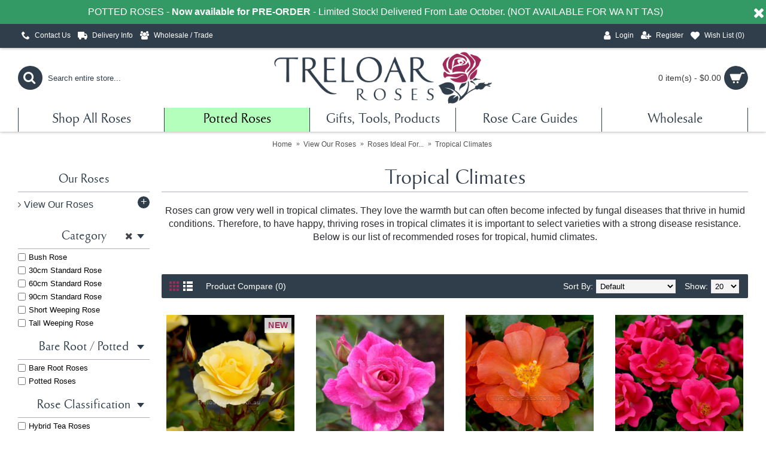

--- FILE ---
content_type: text/html; charset=utf-8
request_url: https://www.treloarroses.com.au/View-Our-Roses/Roses-Ideal-For/Tropical-Climates
body_size: 15097
content:
<!DOCTYPE html>
<html dir="ltr" lang="en" class="webkit chrome chrome131 mac journal-desktop is-guest skin-2 responsive-layout infinite-scroll center-header lang-flag lang-flag-mobile currency-symbol currency-symbol-mobile no-top-on-mobile collapse-footer-columns mobile-menu-on-tablet extended-layout header-center header-sticky sticky-default backface product-grid-no-second-image product-list-no-second-image hide-cart category-page category-page-252 layout-3 route-product-category oc2 one-column no-currency no-language" data-j2v="2.14.7">
<head>
<meta charset="UTF-8"/>
<meta name="viewport" content="width=device-width, initial-scale=1.0">
<meta name="format-detection" content="telephone=no">
<!--[if IE]><meta http-equiv="X-UA-Compatible" content="IE=Edge,chrome=1"/><![endif]-->
<title>Tropical Climates</title>
<base href="https://www.treloarroses.com.au/"/>
<meta property="og:title" content="Tropical Climates"/>
<meta property="og:site_name" content="Treloar Roses Australia"/>
<meta property="og:url" content="https://www.treloarroses.com.au/index.php?route=product/category&path=252"/>
<meta property="og:description" content="Roses can grow very well in tropical climates. They love the warmth but can often become infected by fungal diseases that thrive in humid conditions. Therefore, to have happy, thriving roses in tropical climates it is important to select varieties with a strong disease resistance.
Below is our lis"/>
<meta property="og:type" content="website"/>
<meta property="og:image" content="https://www.treloarroses.com.au/image/cache/catalog/banners/Catagory Banners/Tropical-Climates_1000x1000-300x300.jpg"/>
<meta property="og:image:width" content="600"/>
<meta property="og:image:height" content="315"/>
<meta name="twitter:card" content="summary"/>
<meta name="twitter:title" content="Tropical Climates"/>
<meta name="twitter:description" content="Roses can grow very well in tropical climates. They love the warmth but can often become infected by fungal diseases that thrive in humid conditions. Therefore, to have happy, thriving roses in tropical climates it is important to select varieties with a strong disease resistance.
Below is our lis"/>
<meta name="twitter:image" content="https://www.treloarroses.com.au/image/cache/catalog/banners/Catagory Banners/Tropical-Climates_1000x1000-200x200.jpg"/>
<meta name="twitter:image:width" content="200"/>
<meta name="twitter:image:height" content="200"/>
<link href="https://www.treloarroses.com.au/index.php?route=product/category&amp;path=252" rel="canonical"/>
<link href="https://www.treloarroses.com.au/index.php?route=product/category&amp;path=252&amp;page=2" rel="next"/>
<link href="https://www.treloarroses.com.au/image/catalog/branding/Treloar NEW LOGO/WebsiteIcon_Treloars_Submark_BluePink-01_16x15.jpg" rel="icon"/>
<link rel="stylesheet" href="//fonts.googleapis.com/css?family=ABeeZee:regular&amp;subset=latin"/>


<!-- Google tag (gtag.js) -->
<script async src="https://www.googletagmanager.com/gtag/js?id=G-RHT3T4HDRJ"></script>
<script>window.dataLayer=window.dataLayer||[];function gtag(){dataLayer.push(arguments);}gtag('js',new Date());gtag('config','G-RHT3T4HDRJ');</script>

<link rel="stylesheet" href="https://www.treloarroses.com.au/catalog/view/theme/journal2/css/j-strap.css?j2v=2.14.7"/>
<link rel="stylesheet" href="https://www.treloarroses.com.au/catalog/view/javascript/font-awesome/css/font-awesome.min.css?j2v=2.14.7"/>
<link rel="stylesheet" href="https://www.treloarroses.com.au/catalog/view/theme/journal2/lib/jquery.ui/jquery-ui-slider.min.css?j2v=2.14.7"/>
<link rel="stylesheet" href="https://www.treloarroses.com.au/catalog/view/theme/journal2/lib/swiper/css/swiper.css?j2v=2.14.7"/>
<link rel="stylesheet" href="https://www.treloarroses.com.au/catalog/view/theme/journal2/lib/lightgallery/css/lightgallery.min.css?j2v=2.14.7"/>
<link rel="stylesheet" href="https://www.treloarroses.com.au/catalog/view/theme/journal2/lib/magnific-popup/magnific-popup.css?j2v=2.14.7"/>
<link rel="stylesheet" href="https://www.treloarroses.com.au/catalog/view/theme/journal2/css/hint.min.css?j2v=2.14.7"/>
<link rel="stylesheet" href="https://www.treloarroses.com.au/catalog/view/theme/journal2/css/journal.css?j2v=2.14.7"/>
<link rel="stylesheet" href="https://www.treloarroses.com.au/catalog/view/theme/journal2/css/features.css?j2v=2.14.7"/>
<link rel="stylesheet" href="https://www.treloarroses.com.au/catalog/view/theme/journal2/css/header.css?j2v=2.14.7"/>
<link rel="stylesheet" href="https://www.treloarroses.com.au/catalog/view/theme/journal2/css/module.css?j2v=2.14.7"/>
<link rel="stylesheet" href="https://www.treloarroses.com.au/catalog/view/theme/journal2/css/pages.css?j2v=2.14.7"/>
<link rel="stylesheet" href="https://www.treloarroses.com.au/catalog/view/theme/journal2/css/account.css?j2v=2.14.7"/>
<link rel="stylesheet" href="https://www.treloarroses.com.au/catalog/view/theme/journal2/css/blog-manager.css?j2v=2.14.7"/>
<link rel="stylesheet" href="https://www.treloarroses.com.au/catalog/view/theme/journal2/css/side-column.css?j2v=2.14.7"/>
<link rel="stylesheet" href="https://www.treloarroses.com.au/catalog/view/theme/journal2/css/product.css?j2v=2.14.7"/>
<link rel="stylesheet" href="https://www.treloarroses.com.au/catalog/view/theme/journal2/css/category.css?j2v=2.14.7"/>
<link rel="stylesheet" href="https://www.treloarroses.com.au/catalog/view/theme/journal2/css/footer.css?j2v=2.14.7"/>
<link rel="stylesheet" href="https://www.treloarroses.com.au/catalog/view/theme/journal2/css/icons.css?j2v=2.14.7"/>
<link rel="stylesheet" href="https://www.treloarroses.com.au/catalog/view/theme/journal2/css/responsive.css?j2v=2.14.7"/>
<link rel="stylesheet" href="https://www.treloarroses.com.au/catalog/view/theme/journal2/css/flex.css?j2v=2.14.7"/>
<link rel="stylesheet" href="https://www.treloarroses.com.au/catalog/view/theme/journal2/css/rtl.css?j2v=2.14.7"/>
<link rel="stylesheet" href="index.php?route=journal2/assets/css&amp;j2v=2.14.7"/>
<script type="text/javascript" src="https://www.treloarroses.com.au/catalog/view/theme/journal2/lib/modernizr/modernizr.min.js?j2v=2.14.7"></script>
<script type="text/javascript" src="https://www.treloarroses.com.au/catalog/view/javascript/jquery/jquery-2.1.1.min.js?j2v=2.14.7"></script>
<script type="text/javascript" src="https://www.treloarroses.com.au/catalog/view/javascript/bootstrap/js/bootstrap.min.js?j2v=2.14.7"></script>
<script type="text/javascript" src="https://www.treloarroses.com.au/catalog/view/theme/journal2/lib/jquery/jquery-migrate-1.2.1.min.js?j2v=2.14.7"></script>
<script type="text/javascript" src="https://www.treloarroses.com.au/catalog/view/theme/journal2/lib/jquery.ui/jquery-ui-slider.min.js?j2v=2.14.7"></script>
<script type="text/javascript" src="https://www.treloarroses.com.au/catalog/view/javascript/common.js?j2v=2.14.7"></script>
<script type="text/javascript" src="https://www.treloarroses.com.au/catalog/view/javascript/jquery/jquery.total-storage.min.js?j2v=2.14.7"></script>
<script type="text/javascript" src="https://www.treloarroses.com.au/catalog/view/theme/journal2/lib/jquery.tabs/tabs.js?j2v=2.14.7"></script>
<script type="text/javascript" src="https://www.treloarroses.com.au/catalog/view/theme/journal2/lib/swiper/js/swiper.jquery.js?j2v=2.14.7"></script>
<script type="text/javascript" src="https://www.treloarroses.com.au/catalog/view/theme/journal2/lib/ias/jquery-ias.min.js?j2v=2.14.7"></script>
<script type="text/javascript" src="https://www.treloarroses.com.au/catalog/view/theme/journal2/lib/intense/intense.min.js?j2v=2.14.7"></script>
<script type="text/javascript" src="https://www.treloarroses.com.au/catalog/view/theme/journal2/lib/lightgallery/js/lightgallery.js?j2v=2.14.7"></script>
<script type="text/javascript" src="https://www.treloarroses.com.au/catalog/view/theme/journal2/lib/magnific-popup/jquery.magnific-popup.js?j2v=2.14.7"></script>
<script type="text/javascript" src="https://www.treloarroses.com.au/catalog/view/theme/journal2/lib/actual/jquery.actual.min.js?j2v=2.14.7"></script>
<script type="text/javascript" src="https://www.treloarroses.com.au/catalog/view/theme/journal2/lib/countdown/jquery.countdown.js?j2v=2.14.7"></script>
<script type="text/javascript" src="https://www.treloarroses.com.au/catalog/view/theme/journal2/lib/image-zoom/jquery.imagezoom.min.js?j2v=2.14.7"></script>
<script type="text/javascript" src="https://www.treloarroses.com.au/catalog/view/theme/journal2/lib/lazy/jquery.lazy.1.6.min.js?j2v=2.14.7"></script>
<script type="text/javascript" src="https://www.treloarroses.com.au/catalog/view/theme/journal2/lib/touch-punch/jquery.ui.touch-punch.min.js?j2v=2.14.7"></script>
<script type="text/javascript" src="https://www.treloarroses.com.au/catalog/view/theme/journal2/lib/jquery.address/jquery.address.js?j2v=2.14.7"></script>
<script type="text/javascript" src="https://www.treloarroses.com.au/catalog/view/theme/journal2/lib/jqueryc/jqueryc.js?j2v=2.14.7"></script>
<script type="text/javascript" src="https://www.treloarroses.com.au/catalog/view/theme/journal2/js/journal.js?j2v=2.14.7"></script>
<!--[if (gte IE 6)&(lte IE 8)]><script src="catalog/view/theme/journal2/lib/selectivizr/selectivizr.min.js"></script><![endif]-->
<script>Journal.NOTIFICATION_BUTTONS='<div class="notification-buttons"><a class="button notification-cart" href="https://www.treloarroses.com.au/index.php?route=checkout/cart">View Cart</a><a class="button notification-checkout" href="https://www.treloarroses.com.au/index.php?route=checkout/checkout">Checkout</a></div>';</script>




				<script type="text/javascript">function increment(quantity){UpdateQty(quantity.find('.input-number'),!0);}function descrement(quantity){UpdateQty(quantity.find('.input-number'),!1);}function UpdateQty(t,n){var i=getQuantity(t);i+=1*(n?1:-1),1>i&&(i=1),t.attr("value",i.toString()).val(i.toString())}function getQuantity(t){var n=parseInt(t.val());return("NaN"==typeof n||1>n)&&(n=1),n}function quantity_inc(t){UpdateQty(t.find(".product-quantity"),!0)}function quantity_dec(t){UpdateQty(t.find(".product-quantity"),!1)}</script>
				<style type="text/css">.group-qty .qty{display:inline-block;height:35px;margin-left:22px;overflow:hidden;width:100%}.group-qty .journal-stepper{background-color:#444349;color:#fff;display:inline-block;float:left;font-size:25px;font-style:normal;font-weight:bold;height:100%;line-height:36px;text-align:center;transition:all .2s ease 0s;width:22%}.group-qty .input-number{border:0 none;float:left;height:100%;line-height:38px;margin:0;text-align:center;width:40%}</style>
			
<!-- Google tag (gtag.js) -->
<script async src="https://www.googletagmanager.com/gtag/js?id=AW-17068899644"></script>
<script>window.dataLayer=window.dataLayer||[];function gtag(){dataLayer.push(arguments);}gtag('js',new Date());gtag('config','AW-17068899644');</script>
</head>
<body>
<!-- Google Tag Manager (noscript) -->
<noscript><iframe src="https://www.googletagmanager.com/ns.html?id=G-RHT3T4HDRJ" height="0" width="0" style="display:none;visibility:hidden"></iframe></noscript>
<!-- End Google Tag Manager (noscript) -->    
<!--[if lt IE 9]>
<div class="old-browser">You are using an old browser. Please <a href="http://windows.microsoft.com/en-us/internet-explorer/download-ie">upgrade to a newer version</a> or <a href="http://browsehappy.com/">try a different browser</a>.</div>
<![endif]-->
    <div id="journal-header-notice-527031582" class="journal-header-notice-760 header-notice center-notice  floated-icon fullwidth-notice" style="font-size: 16px; color: rgb(255, 255, 255); background-color: rgb(51, 153, 101)">
<div>


    <span class="notice-text">
                <span>POTTED ROSES  -  <strong>Now available for PRE-ORDER</strong>  -  Limited Stock! Delivered From Late October. (NOT AVAILABLE FOR WA NT TAS)</span>
    </span>

            <button class="close-notice x-icon"></button>
    
    <script>$('#journal-header-notice-527031582 .close-notice').click(function(){var isSticky=$('html').hasClass('header-sticky');var h=$('#journal-header-notice-527031582').outerHeight();Journal.stickyHeaderHeight-=h;$('#journal-header-notice-527031582').slideUp(function(){if(isSticky){$('.header').css('top',$('.header').css('top')-h);}});});$('<style>#journal-header-notice-527031582 .close-notice { color: rgb(255, 255, 255)}</style>').appendTo($('head'));</script>
</div>
</div><header class="journal-header-center">
    <div class="header">
    <div class="journal-top-header j-min z-1"></div>
    <div class="journal-menu-bg z-0"> </div>
    <div class="journal-center-bg j-100 z-0"> </div>

    <div id="header" class="journal-header z-2">

        <div class="header-assets top-bar">
            <div class="journal-links j-min xs-100 sm-100 md-50 lg-50 xl-50">
                <div class="links">
                    <ul class="top-menu">
                    <li>
                            <a href="https://www.treloarroses.com.au/index.php?route=information/contact" class="m-item hide-on-phone icon-only"><i style="margin-right: 5px; font-size: 14px" data-icon="&#xe6a3;"></i>                    <span class="top-menu-link">Contact Us</span>                </a>
                                </li>
            <li>
                            <a href="https://www.treloarroses.com.au/index.php?route=information/information&amp;information_id=6" class="m-item icon-only"><i style="margin-right: 5px; font-size: 16px" data-icon="&#xe658;"></i>                    <span class="top-menu-link">Delivery Info</span>                </a>
                                </li>
            <li>
                            <a href="https://www.treloarroses.com.au/index.php?route=information/information&amp;information_id=45" class="m-item text-only"><i style="margin-right: 5px; font-size: 14px" data-icon="&#xe6b0;"></i>                    <span class="top-menu-link">Wholesale / Trade</span>                </a>
                                </li>                    </ul>
                </div>
            </div>

            
            
            <div class="journal-secondary j-min xs-100 sm-100 md-50 lg-50 xl-50">
                <div class="links">
                    <ul class="top-menu">
                    <li>
                            <a href="https://www.treloarroses.com.au/index.php?route=account/login" class="m-item "><i style="margin-right: 5px; font-size: 16px" data-icon="&#xf007;"></i>                    <span class="top-menu-link">Login</span>                </a>
                                </li>
            <li>
                            <a href="https://www.treloarroses.com.au/index.php?route=account/register" class="m-item "><i style="margin-right: 5px; font-size: 15px; top: -1px" data-icon="&#xf234;"></i>                    <span class="top-menu-link">Register</span>                </a>
                                </li>
            <li>
                            <a href="https://www.treloarroses.com.au/index.php?route=account/wishlist" class="m-item wishlist-total"><i style="margin-right: 5px; font-size: 15px" data-icon="&#xe662;"></i>                    <span class="top-menu-link">Wish List (<span class="product-count">0</span>)</span>                </a>
                                </li>                    </ul>
                </div>
            </div>
        </div>

        <div class="header-assets">
            <div class="journal-search j-min xs-100 sm-50 md-25 lg-25 xl-25">
                                    <div id="search" class="input-group j-min">
  <input type="text" name="search" value="" placeholder="Search entire store..." autocomplete="off" class="form-control input-lg"/>
  <div class="button-search"><button type="button"><i></i></button></div>
</div>                            </div>

            <div class="journal-logo j-100 xs-100 sm-100 md-50 lg-50 xl-50">
                                    <div id="logo">
                        <a href="https://www.treloarroses.com.au/">
                            <img src="https://www.treloarroses.com.au/image/cache/catalog/branding/Treloar_Logo2020/TreloarRoses_LogoB_BluePink-01_500x134-500x134.png" width="500" height="134" alt="Treloar Roses Australia" title="Treloar Roses Australia" class="logo-1x"/>                        </a>
                    </div>
                            </div>

            <div class="journal-cart j-min xs-100 sm-50 md-25 lg-25 xl-25">
                <div id="cart" class="btn-group btn-block">
  <button type="button" data-toggle="dropdown" class="btn btn-inverse btn-block btn-lg dropdown-toggle heading"><a><span id="cart-total" data-loading-text="Loading...&nbsp;&nbsp;">0 item(s) - $0.00</span> <i></i></a></button>
  <div class="content">
    <ul class="cart-wrapper">
        <li>
      <p class="text-center empty">Your shopping cart is empty!</p>
    </li>
        </ul>
  </div>
</div>
            </div>
        </div>

        <div class="journal-menu j-min xs-100 sm-100 md-100 lg-100 xl-100">
            <style>#main-menu-item-2 a{color:#000!important}#main-menu-item-2{background-color:#b4ffbb!important}</style>
<div class="mobile-trigger">MENU</div>
<ul class="super-menu mobile-menu menu-table" style="table-layout: fixed">
        <li id="main-menu-item-1" class="drop-down ">
                <a href="https://www.treloarroses.com.au/index.php?route=product/category&amp;path=245"><span class="main-menu-text">Shop All Roses</span></a>
                                                <ul><li><a href="https://www.treloarroses.com.au/index.php?route=product/category&amp;path=245_152">Potted Roses</a></li><li><a href="https://www.treloarroses.com.au/index.php?route=product/category&amp;path=245_186">New Release Roses <i class="menu-plus"></i></a> <span class="mobile-plus">+</span><ul><li><a href="https://www.treloarroses.com.au/index.php?route=product/category&amp;path=245_186_287">2025 New Release Roses</a></li><li><a href="https://www.treloarroses.com.au/index.php?route=product/category&amp;path=245_186_283">2024 New Release Roses</a></li><li><a href="https://www.treloarroses.com.au/index.php?route=product/category&amp;path=245_186_281">2023 New Release Roses</a></li><li><a href="https://www.treloarroses.com.au/index.php?route=product/category&amp;path=245_186_276">2022 New Release Roses</a></li></ul></li><li><a href="https://www.treloarroses.com.au/index.php?route=product/category&amp;path=245_243">Star Performers</a></li><li><a href="https://www.treloarroses.com.au/index.php?route=product/category&amp;path=245_153">Kordes' Roses <i class="menu-plus"></i></a> <span class="mobile-plus">+</span><ul><li><a href="https://www.treloarroses.com.au/index.php?route=product/category&amp;path=245_153_154">Climbing Max® Collection</a></li><li><a href="https://www.treloarroses.com.au/index.php?route=product/category&amp;path=245_153_175">Eleganza® Collection</a></li><li><a href="https://www.treloarroses.com.au/index.php?route=product/category&amp;path=245_153_173">Fairytale Roses® Collection</a></li><li><a href="https://www.treloarroses.com.au/index.php?route=product/category&amp;path=245_153_277">Hedge Charmers®  Collection</a></li><li><a href="https://www.treloarroses.com.au/index.php?route=product/category&amp;path=245_153_174">Lilliputs® Collection</a></li><li><a href="https://www.treloarroses.com.au/index.php?route=product/category&amp;path=245_153_282">Nectar Garden® Collection</a></li><li><a href="https://www.treloarroses.com.au/index.php?route=product/category&amp;path=245_153_188">Parfuma® Roses Collection</a></li><li><a href="https://www.treloarroses.com.au/index.php?route=product/category&amp;path=245_153_172">Rigo Roses® Collection</a></li><li><a href="https://www.treloarroses.com.au/index.php?route=product/category&amp;path=245_153_216">Kordes® Full Range of Roses <i class="menu-plus"></i></a> <span class="mobile-plus">+</span><ul><li><a href="https://www.treloarroses.com.au/index.php?route=product/category&amp;path=245_153_216_246">View All Kordes Roses - Bush Roses</a></li><li><a href="https://www.treloarroses.com.au/index.php?route=product/category&amp;path=245_153_216_247">View All Kordes Roses - Standard &amp; Weeping Roses</a></li></ul></li></ul></li><li><a href="https://www.treloarroses.com.au/index.php?route=product/category&amp;path=245_133">David Austin Roses <i class="menu-plus"></i></a> <span class="mobile-plus">+</span><ul><li><a href="https://www.treloarroses.com.au/index.php?route=product/category&amp;path=245_133_248">View All David Austin - Bush Roses</a></li><li><a href="https://www.treloarroses.com.au/index.php?route=product/category&amp;path=245_133_249">View All David Austin - Standard &amp; Weeping Roses</a></li></ul></li><li><a href="https://www.treloarroses.com.au/index.php?route=product/category&amp;path=245_242">Bush Roses <i class="menu-plus"></i></a> <span class="mobile-plus">+</span><ul><li><a href="https://www.treloarroses.com.au/index.php?route=product/category&amp;path=245_242_137">Hybrid Tea Bush Roses</a></li><li><a href="https://www.treloarroses.com.au/index.php?route=product/category&amp;path=245_242_139">Floribunda Bush Roses</a></li><li><a href="https://www.treloarroses.com.au/index.php?route=product/category&amp;path=245_242_144">Modern Shrub Roses</a></li><li><a href="https://www.treloarroses.com.au/index.php?route=product/category&amp;path=245_242_142">Ground Cover Roses</a></li><li><a href="https://www.treloarroses.com.au/index.php?route=product/category&amp;path=245_242_143">Miniature &amp; Miniflora Roses</a></li><li><a href="https://www.treloarroses.com.au/index.php?route=product/category&amp;path=245_242_134">Heritage Roses</a></li><li><a href="https://www.treloarroses.com.au/index.php?route=product/category&amp;path=245_242_274">View All Bush Roses</a></li></ul></li><li><a href="https://www.treloarroses.com.au/index.php?route=product/category&amp;path=245_132">Climbing Roses</a></li><li><a href="https://www.treloarroses.com.au/index.php?route=product/category&amp;path=245_147">Standard Roses <i class="menu-plus"></i></a> <span class="mobile-plus">+</span><ul><li><a href="https://www.treloarroses.com.au/index.php?route=product/category&amp;path=245_147_265">30cm Stem - Dwarf Standard Roses</a></li><li><a href="https://www.treloarroses.com.au/index.php?route=product/category&amp;path=245_147_148">60cm Stem - Patio &amp; Miniature Standard Roses</a></li><li><a href="https://www.treloarroses.com.au/index.php?route=product/category&amp;path=245_147_149">90cm Stem - Standard Roses</a></li><li><a href="https://www.treloarroses.com.au/index.php?route=product/category&amp;path=245_147_150">Short Weeping Standard - Approx. 1.4m </a></li><li><a href="https://www.treloarroses.com.au/index.php?route=product/category&amp;path=245_147_151">Tall Weeping Standard - Approx. 1.7m </a></li></ul></li><li><a href="https://www.treloarroses.com.au/index.php?route=product/category&amp;path=245_244">Roses Ideal For... <i class="menu-plus"></i></a> <span class="mobile-plus">+</span><ul><li><a href="https://www.treloarroses.com.au/index.php?route=product/category&amp;path=245_244_208">Attracting The Bee's</a></li><li><a href="https://www.treloarroses.com.au/index.php?route=product/category&amp;path=245_244_222">Borders &amp; Hedges</a></li><li><a href="https://www.treloarroses.com.au/index.php?route=product/category&amp;path=245_244_135">Cut Flowers</a></li><li><a href="https://www.treloarroses.com.au/index.php?route=product/category&amp;path=245_244_255">Few Thorns</a></li><li><a href="https://www.treloarroses.com.au/index.php?route=product/category&amp;path=245_244_136">Fragrance</a></li><li><a href="https://www.treloarroses.com.au/index.php?route=product/category&amp;path=245_244_253">Hot and Dry Climates</a></li><li><a href="https://www.treloarroses.com.au/index.php?route=product/category&amp;path=245_244_215">Occasions &amp; Gifts</a></li><li><a href="https://www.treloarroses.com.au/index.php?route=product/category&amp;path=245_244_250">Planting In Pots</a></li><li><a href="https://www.treloarroses.com.au/index.php?route=product/category&amp;path=245_244_254">Producing Hips</a></li><li><a href="https://www.treloarroses.com.au/index.php?route=product/category&amp;path=245_244_251">Shaded Areas</a></li><li><a href="https://www.treloarroses.com.au/index.php?route=product/category&amp;path=245_244_252">Tropical Climates</a></li></ul></li><li><a href="https://www.treloarroses.com.au/index.php?route=product/category&amp;path=245_141">Charity Roses <i class="menu-plus"></i></a> <span class="mobile-plus">+</span><ul><li><a href="https://www.treloarroses.com.au/index.php?route=product/category&amp;path=245_141_228">ANZAC Day Commemoration Committee</a></li><li><a href="https://www.treloarroses.com.au/index.php?route=product/category&amp;path=245_141_231">Australian Lions Childhood Cancer Research Foundation</a></li><li><a href="https://www.treloarroses.com.au/index.php?route=product/category&amp;path=245_141_239">Baw Baw Sustainability Network</a></li><li><a href="https://www.treloarroses.com.au/index.php?route=product/category&amp;path=245_141_235">Dementia Australia</a></li><li><a href="https://www.treloarroses.com.au/index.php?route=product/category&amp;path=245_141_233">Descendants of the Rats of Tobruk Inc</a></li><li><a href="https://www.treloarroses.com.au/index.php?route=product/category&amp;path=245_141_230">Endometriosis Australia</a></li><li><a href="https://www.treloarroses.com.au/index.php?route=product/category&amp;path=245_141_234">Fight Parkinson's</a></li><li><a href="https://www.treloarroses.com.au/index.php?route=product/category&amp;path=245_141_232">Make-A-Wish Foundation of Australia</a></li><li><a href="https://www.treloarroses.com.au/index.php?route=product/category&amp;path=245_141_229">McGrath Foundation</a></li><li><a href="https://www.treloarroses.com.au/index.php?route=product/category&amp;path=245_141_227">MS Australia</a></li><li><a href="https://www.treloarroses.com.au/index.php?route=product/category&amp;path=245_141_237">National Rose Society Of Australia</a></li><li><a href="https://www.treloarroses.com.au/index.php?route=product/category&amp;path=245_141_238">State Wide Integrated Flora and Fauna Teams</a></li><li><a href="https://www.treloarroses.com.au/index.php?route=product/category&amp;path=245_141_236">Transplant Australia</a></li></ul></li></ul>                
        
        <span class="mobile-plus">+</span>
    </li>
        <li id="main-menu-item-2" class="drop-down ">
                <a href="https://www.treloarroses.com.au/index.php?route=product/category&amp;path=152"><span class="main-menu-text">Potted Roses</span></a>
                                                                
        
        <span class="mobile-plus">+</span>
    </li>
        <li id="main-menu-item-3" class="drop-down ">
                <a href="https://www.treloarroses.com.au/index.php?route=product/category&amp;path=77"><span class="main-menu-text">Gifts, Tools, Products</span></a>
                                                <ul><li><a href="https://www.treloarroses.com.au/index.php?route=product/category&amp;path=77_97">Gardening Tools</a></li><li><a href="https://www.treloarroses.com.au/index.php?route=product/category&amp;path=77_194">Garden &amp; Rose Care Products</a></li><li><a href="https://www.treloarroses.com.au/index.php?route=product/category&amp;path=77_99">Books &amp; DVDs</a></li><li><a href="https://www.treloarroses.com.au/index.php?route=product/category&amp;path=77_212">Gift Ideas &amp; Vouchers</a></li></ul>                
        
        <span class="mobile-plus">+</span>
    </li>
        <li id="main-menu-item-4" class="drop-down ">
                <a href="https://www.treloarroses.com.au/index.php?route=information/information&amp;information_id=107"><i style="margin-right: 5px; " data-icon=""></i><span class="main-menu-text">Rose Care Guides</span></a>
                                                <ul><li><a href="https://www.treloarroses.com.au/index.php?route=information/information&amp;information_id=111">General Rose Care - Guides & Tips</a></li><li><a href="https://www.treloarroses.com.au/index.php?route=information/information&amp;information_id=108">Rose Health Problems</a></li><li><a href="https://www.treloarroses.com.au/index.php?route=information/information&amp;information_id=202">Seasonal Rose Care Calendar</a></li></ul>                
        
        <span class="mobile-plus">+</span>
    </li>
        <li id="main-menu-item-5" class="drop-down hide-on-phone hide-on-tablet">
                <a href="https://www.treloarroses.com.au/index.php?route=information/information&amp;information_id=45"><span class="main-menu-text">Wholesale</span></a>
                                                <ul><li><a href="https://form.jotform.com/242878375621870">New Business Registration</a></li><li><a href="https://www.treloarroses.com.au/index.php?route=information/information&amp;information_id=232">T&Cs</a></li></ul>                
        
        <span class="mobile-plus">+</span>
    </li>
    </ul>        </div>
    </div>
    </div>
</header>
<div class="extended-container">
<div id="container" class="container j-container">
  <ul class="breadcrumb">
        <li><a href="https://www.treloarroses.com.au/index.php?route=common/home">Home</a></li>
        <li><a href="https://www.treloarroses.com.au/index.php?route=product/category&amp;path=245">View Our Roses</a></li>
        <li><a href="https://www.treloarroses.com.au/index.php?route=product/category&amp;path=245_244">Roses Ideal For...</a></li>
        <li><a href="https://www.treloarroses.com.au/index.php?route=product/category&amp;path=245_244_252">Tropical Climates</a></li>
      </ul>
  <div class="row"><div id="column-left" class="col-sm-3 hidden-xs side-column ">
    <div id="journal-side-category-2058421300" class="journal-side-category-9 box side-category side-category-left side-category-accordion">
    <div class="box-heading">Our Roses</div>
    <div class="box-category">
        <ul>
                    <li>
                                                <a href="https://www.treloarroses.com.au/index.php?route=product/category&amp;path=245" class="">
                    <span class="category-name">View Our Roses                                            </span>
                                                            <i><span>+</span></i>
                                                        </a>
                <ul><li><a class="" href="https://www.treloarroses.com.au/index.php?route=product/category&amp;path=245_152"><span class="category-name">Potted Roses</span></a></li><li><a class="" href="https://www.treloarroses.com.au/index.php?route=product/category&amp;path=245_186"><span class="category-name">New Release Roses</span> <i><span>+</span></i></a><ul><li><a class="" href="https://www.treloarroses.com.au/index.php?route=product/category&amp;path=245_186_287"><span class="category-name">2025 New Release Roses</span></a></li><li><a class="" href="https://www.treloarroses.com.au/index.php?route=product/category&amp;path=245_186_283"><span class="category-name">2024 New Release Roses</span></a></li><li><a class="" href="https://www.treloarroses.com.au/index.php?route=product/category&amp;path=245_186_281"><span class="category-name">2023 New Release Roses</span></a></li><li><a class="" href="https://www.treloarroses.com.au/index.php?route=product/category&amp;path=245_186_276"><span class="category-name">2022 New Release Roses</span></a></li></ul></li><li><a class="" href="https://www.treloarroses.com.au/index.php?route=product/category&amp;path=245_243"><span class="category-name">Star Performers</span></a></li><li><a class="" href="https://www.treloarroses.com.au/index.php?route=product/category&amp;path=245_153"><span class="category-name">Kordes' Roses</span> <i><span>+</span></i></a><ul><li><a class="" href="https://www.treloarroses.com.au/index.php?route=product/category&amp;path=245_153_154"><span class="category-name">Climbing Max® Collection</span></a></li><li><a class="" href="https://www.treloarroses.com.au/index.php?route=product/category&amp;path=245_153_175"><span class="category-name">Eleganza® Collection</span></a></li><li><a class="" href="https://www.treloarroses.com.au/index.php?route=product/category&amp;path=245_153_173"><span class="category-name">Fairytale Roses® Collection</span></a></li><li><a class="" href="https://www.treloarroses.com.au/index.php?route=product/category&amp;path=245_153_277"><span class="category-name">Hedge Charmers®  Collection</span></a></li><li><a class="" href="https://www.treloarroses.com.au/index.php?route=product/category&amp;path=245_153_174"><span class="category-name">Lilliputs® Collection</span></a></li><li><a class="" href="https://www.treloarroses.com.au/index.php?route=product/category&amp;path=245_153_282"><span class="category-name">Nectar Garden® Collection</span></a></li><li><a class="" href="https://www.treloarroses.com.au/index.php?route=product/category&amp;path=245_153_188"><span class="category-name">Parfuma® Roses Collection</span></a></li><li><a class="" href="https://www.treloarroses.com.au/index.php?route=product/category&amp;path=245_153_172"><span class="category-name">Rigo Roses® Collection</span></a></li><li><a class="" href="https://www.treloarroses.com.au/index.php?route=product/category&amp;path=245_153_216"><span class="category-name">Kordes® Full Range of Roses</span> <i><span>+</span></i></a><ul><li><a class="" href="https://www.treloarroses.com.au/index.php?route=product/category&amp;path=245_153_216_246"><span class="category-name">View All Kordes Roses - Bush Roses</span></a></li><li><a class="" href="https://www.treloarroses.com.au/index.php?route=product/category&amp;path=245_153_216_247"><span class="category-name">View All Kordes Roses - Standard &amp; Weeping Roses</span></a></li></ul></li></ul></li><li><a class="" href="https://www.treloarroses.com.au/index.php?route=product/category&amp;path=245_133"><span class="category-name">David Austin Roses</span> <i><span>+</span></i></a><ul><li><a class="" href="https://www.treloarroses.com.au/index.php?route=product/category&amp;path=245_133_248"><span class="category-name">View All David Austin - Bush Roses</span></a></li><li><a class="" href="https://www.treloarroses.com.au/index.php?route=product/category&amp;path=245_133_249"><span class="category-name">View All David Austin - Standard &amp; Weeping Roses</span></a></li></ul></li><li><a class="" href="https://www.treloarroses.com.au/index.php?route=product/category&amp;path=245_242"><span class="category-name">Bush Roses</span> <i><span>+</span></i></a><ul><li><a class="" href="https://www.treloarroses.com.au/index.php?route=product/category&amp;path=245_242_137"><span class="category-name">Hybrid Tea Bush Roses</span></a></li><li><a class="" href="https://www.treloarroses.com.au/index.php?route=product/category&amp;path=245_242_139"><span class="category-name">Floribunda Bush Roses</span></a></li><li><a class="" href="https://www.treloarroses.com.au/index.php?route=product/category&amp;path=245_242_144"><span class="category-name">Modern Shrub Roses</span></a></li><li><a class="" href="https://www.treloarroses.com.au/index.php?route=product/category&amp;path=245_242_142"><span class="category-name">Ground Cover Roses</span></a></li><li><a class="" href="https://www.treloarroses.com.au/index.php?route=product/category&amp;path=245_242_143"><span class="category-name">Miniature &amp; Miniflora Roses</span></a></li><li><a class="" href="https://www.treloarroses.com.au/index.php?route=product/category&amp;path=245_242_134"><span class="category-name">Heritage Roses</span></a></li><li><a class="" href="https://www.treloarroses.com.au/index.php?route=product/category&amp;path=245_242_274"><span class="category-name">View All Bush Roses</span></a></li></ul></li><li><a class="" href="https://www.treloarroses.com.au/index.php?route=product/category&amp;path=245_132"><span class="category-name">Climbing Roses</span></a></li><li><a class="" href="https://www.treloarroses.com.au/index.php?route=product/category&amp;path=245_147"><span class="category-name">Standard Roses</span> <i><span>+</span></i></a><ul><li><a class="" href="https://www.treloarroses.com.au/index.php?route=product/category&amp;path=245_147_265"><span class="category-name">30cm Stem - Dwarf Standard Roses</span></a></li><li><a class="" href="https://www.treloarroses.com.au/index.php?route=product/category&amp;path=245_147_148"><span class="category-name">60cm Stem - Patio &amp; Miniature Standard Roses</span></a></li><li><a class="" href="https://www.treloarroses.com.au/index.php?route=product/category&amp;path=245_147_149"><span class="category-name">90cm Stem - Standard Roses</span></a></li><li><a class="" href="https://www.treloarroses.com.au/index.php?route=product/category&amp;path=245_147_150"><span class="category-name">Short Weeping Standard - Approx. 1.4m </span></a></li><li><a class="" href="https://www.treloarroses.com.au/index.php?route=product/category&amp;path=245_147_151"><span class="category-name">Tall Weeping Standard - Approx. 1.7m </span></a></li></ul></li><li><a class="active" href="https://www.treloarroses.com.au/index.php?route=product/category&amp;path=245_244"><span class="category-name">Roses Ideal For...</span> <i><span>-</span></i></a><ul><li><a class="" href="https://www.treloarroses.com.au/index.php?route=product/category&amp;path=245_244_208"><span class="category-name">Attracting The Bee's</span></a></li><li><a class="" href="https://www.treloarroses.com.au/index.php?route=product/category&amp;path=245_244_222"><span class="category-name">Borders &amp; Hedges</span></a></li><li><a class="" href="https://www.treloarroses.com.au/index.php?route=product/category&amp;path=245_244_135"><span class="category-name">Cut Flowers</span></a></li><li><a class="" href="https://www.treloarroses.com.au/index.php?route=product/category&amp;path=245_244_255"><span class="category-name">Few Thorns</span></a></li><li><a class="" href="https://www.treloarroses.com.au/index.php?route=product/category&amp;path=245_244_136"><span class="category-name">Fragrance</span></a></li><li><a class="" href="https://www.treloarroses.com.au/index.php?route=product/category&amp;path=245_244_253"><span class="category-name">Hot and Dry Climates</span></a></li><li><a class="" href="https://www.treloarroses.com.au/index.php?route=product/category&amp;path=245_244_215"><span class="category-name">Occasions &amp; Gifts</span></a></li><li><a class="" href="https://www.treloarroses.com.au/index.php?route=product/category&amp;path=245_244_250"><span class="category-name">Planting In Pots</span></a></li><li><a class="" href="https://www.treloarroses.com.au/index.php?route=product/category&amp;path=245_244_254"><span class="category-name">Producing Hips</span></a></li><li><a class="" href="https://www.treloarroses.com.au/index.php?route=product/category&amp;path=245_244_251"><span class="category-name">Shaded Areas</span></a></li><li><a class="active" href="https://www.treloarroses.com.au/index.php?route=product/category&amp;path=245_244_252"><span class="category-name">Tropical Climates</span></a></li></ul></li><li><a class="" href="https://www.treloarroses.com.au/index.php?route=product/category&amp;path=245_141"><span class="category-name">Charity Roses</span> <i><span>+</span></i></a><ul><li><a class="" href="https://www.treloarroses.com.au/index.php?route=product/category&amp;path=245_141_228"><span class="category-name">ANZAC Day Commemoration Committee</span></a></li><li><a class="" href="https://www.treloarroses.com.au/index.php?route=product/category&amp;path=245_141_231"><span class="category-name">Australian Lions Childhood Cancer Research Foundation</span></a></li><li><a class="" href="https://www.treloarroses.com.au/index.php?route=product/category&amp;path=245_141_239"><span class="category-name">Baw Baw Sustainability Network</span></a></li><li><a class="" href="https://www.treloarroses.com.au/index.php?route=product/category&amp;path=245_141_235"><span class="category-name">Dementia Australia</span></a></li><li><a class="" href="https://www.treloarroses.com.au/index.php?route=product/category&amp;path=245_141_233"><span class="category-name">Descendants of the Rats of Tobruk Inc</span></a></li><li><a class="" href="https://www.treloarroses.com.au/index.php?route=product/category&amp;path=245_141_230"><span class="category-name">Endometriosis Australia</span></a></li><li><a class="" href="https://www.treloarroses.com.au/index.php?route=product/category&amp;path=245_141_234"><span class="category-name">Fight Parkinson's</span></a></li><li><a class="" href="https://www.treloarroses.com.au/index.php?route=product/category&amp;path=245_141_232"><span class="category-name">Make-A-Wish Foundation of Australia</span></a></li><li><a class="" href="https://www.treloarroses.com.au/index.php?route=product/category&amp;path=245_141_229"><span class="category-name">McGrath Foundation</span></a></li><li><a class="" href="https://www.treloarroses.com.au/index.php?route=product/category&amp;path=245_141_227"><span class="category-name">MS Australia</span></a></li><li><a class="" href="https://www.treloarroses.com.au/index.php?route=product/category&amp;path=245_141_237"><span class="category-name">National Rose Society Of Australia</span></a></li><li><a class="" href="https://www.treloarroses.com.au/index.php?route=product/category&amp;path=245_141_238"><span class="category-name">State Wide Integrated Flora and Fauna Teams</span></a></li><li><a class="" href="https://www.treloarroses.com.au/index.php?route=product/category&amp;path=245_141_236"><span class="category-name">Transplant Australia</span></a></li></ul></li></ul>                            </li>
                                </ul>
    </div>
        <script>$('#journal-side-category-2058421300 .box-category a i').click(function(e,first){e.preventDefault();$('+ ul',$(this).parent()).slideToggle(first?0:400);$(this).parent().toggleClass('active');$(this).html($(this).parent().hasClass('active')?"<span>-</span>":"<span>+</span>");return false;});$('#journal-side-category-2058421300 .is-active i').trigger('click',true);</script>
    </div>
    <div id="journal-super-filter-419" class="journal-sf filter-collapse " data-filters-action="index.php?route=module/journal2_super_filter/filters&amp;module_id=419" data-products-action="index.php?route=module/journal2_super_filter/products&amp;module_id=419" data-route="product/category" data-path="252" data-manufacturer="" data-search="" data-tag="" data-loading-text="Loading..." data-currency-left="$" data-currency-right="" data-currency-decimal="." data-currency-thousand="," data-category_id="" data-sub_category="" data-st="E.R.">
        <a class="sf-reset hint--top sf-icon" data-hint="Clear All Filters"><span class="sf-reset-text">Clear All Filters</span><i class="sf-reset-icon"></i></a>
        <input type="hidden" class="sf-page" value=""/>
        <div class="box sf-filter sf-list sf-filter-8 sf-multi " data-id="filter-8">
    <div class="box-heading">Category</div>
    <div class="box-content">
        <ul class="">
                        <li><label><input data-keyword="category-bush-rose" type="checkbox" name="filter[8]" value="53"><span class="sf-name">Bush Rose</span> </label></li>
                        <li><label><input data-keyword="category-30cm-standard-rose" type="checkbox" name="filter[8]" value="67"><span class="sf-name">30cm Standard Rose</span> </label></li>
                        <li><label><input data-keyword="category-60cm-standard-rose" type="checkbox" name="filter[8]" value="54"><span class="sf-name">60cm Standard Rose</span> </label></li>
                        <li><label><input data-keyword="category-90cm-standard-rose" type="checkbox" name="filter[8]" value="55"><span class="sf-name">90cm Standard Rose</span> </label></li>
                        <li><label><input data-keyword="category-short-weeping-rose" type="checkbox" name="filter[8]" value="56"><span class="sf-name">Short Weeping Rose</span> </label></li>
                        <li><label><input data-keyword="category-tall-weeping-rose" type="checkbox" name="filter[8]" value="57"><span class="sf-name">Tall Weeping Rose</span> </label></li>
                    </ul>
    </div>
</div>        <div class="box sf-filter sf-list sf-filter-11 sf-multi " data-id="filter-11">
    <div class="box-heading">Bare Root / Potted</div>
    <div class="box-content">
        <ul class="">
                        <li><label><input data-keyword="bare-root-potted-bare-root-roses" type="checkbox" name="filter[11]" value="69"><span class="sf-name">Bare Root Roses</span> </label></li>
                        <li><label><input data-keyword="bare-root-potted-potted-roses" type="checkbox" name="filter[11]" value="70"><span class="sf-name">Potted Roses</span> </label></li>
                    </ul>
    </div>
</div>        <div class="box sf-filter sf-on sf-filter-6 sf-multi " data-id="filter-6">
    <div class="box-heading">Rose Classification</div>
    <div class="box-content">
        <ul class="">
                        <li><label><input data-keyword="rose-classification-hybrid-tea-roses" type="checkbox" name="filter[6]" value="32"><span class="sf-name">Hybrid Tea Roses</span> </label></li>
                        <li><label><input data-keyword="rose-classification-floribunda-roses" type="checkbox" name="filter[6]" value="33"><span class="sf-name">Floribunda Roses</span> </label></li>
                        <li><label><input data-keyword="rose-classification-david-austin-roses" type="checkbox" name="filter[6]" value="35"><span class="sf-name">David Austin Roses</span> </label></li>
                        <li><label><input data-keyword="rose-classification-modern-shrub-roses" type="checkbox" name="filter[6]" value="34"><span class="sf-name">Modern Shrub Roses</span> </label></li>
                        <li><label><input data-keyword="rose-classification-climbing-roses" type="checkbox" name="filter[6]" value="37"><span class="sf-name">Climbing Roses</span> </label></li>
                        <li><label><input data-keyword="rose-classification-ground-cover-roses" type="checkbox" name="filter[6]" value="38"><span class="sf-name">Ground Cover Roses</span> </label></li>
                        <li><label><input data-keyword="rose-classification-miniature-roses" type="checkbox" name="filter[6]" value="36"><span class="sf-name">Miniature Roses</span> </label></li>
                        <li><label><input data-keyword="rose-classification-heritage-roses" type="checkbox" name="filter[6]" value="41"><span class="sf-name">Heritage Roses</span> </label></li>
                    </ul>
    </div>
</div>        <div class="box sf-filter sf-list sf-filter-9 sf-multi " data-id="filter-9">
    <div class="box-heading">Treloar's Health Rating</div>
    <div class="box-content">
        <ul class="">
                        <li><label><input data-keyword="treloar-s-health-rating-2-5-star" type="checkbox" name="filter[9]" value="61"><span class="sf-name">2.5 Star</span> </label></li>
                        <li><label><input data-keyword="treloar-s-health-rating-3-star" type="checkbox" name="filter[9]" value="62"><span class="sf-name">3 Star</span> </label></li>
                        <li><label><input data-keyword="treloar-s-health-rating-4-star" type="checkbox" name="filter[9]" value="64"><span class="sf-name">4 Star</span> </label></li>
                        <li><label><input data-keyword="treloar-s-health-rating-4-5-star" type="checkbox" name="filter[9]" value="65"><span class="sf-name">4.5 Star</span> </label></li>
                        <li><label><input data-keyword="treloar-s-health-rating-5-star" type="checkbox" name="filter[9]" value="66"><span class="sf-name">5 Star</span> </label></li>
                    </ul>
    </div>
</div>        <div class="box sf-filter sf-on sf-filter-2 sf-multi " data-id="filter-2">
    <div class="box-heading">Flower Colour</div>
    <div class="box-content">
        <ul class="">
                        <li><label><input data-keyword="flower-colour-apricot" type="checkbox" name="filter[2]" value="13"><span class="sf-name">Apricot</span> </label></li>
                        <li><label><input data-keyword="flower-colour-coffee" type="checkbox" name="filter[2]" value="16"><span class="sf-name">Coffee</span> </label></li>
                        <li><label><input data-keyword="flower-colour-cream" type="checkbox" name="filter[2]" value="8"><span class="sf-name">Cream</span> </label></li>
                        <li><label><input data-keyword="flower-colour-mauve" type="checkbox" name="filter[2]" value="23"><span class="sf-name">Mauve</span> </label></li>
                        <li><label><input data-keyword="flower-colour-multi-coloured" type="checkbox" name="filter[2]" value="25"><span class="sf-name">Multi-Coloured</span> </label></li>
                        <li><label><input data-keyword="flower-colour-orange" type="checkbox" name="filter[2]" value="14"><span class="sf-name">Orange</span> </label></li>
                        <li><label><input data-keyword="flower-colour-peach" type="checkbox" name="filter[2]" value="12"><span class="sf-name">Peach</span> </label></li>
                        <li><label><input data-keyword="flower-colour-pink" type="checkbox" name="filter[2]" value="18"><span class="sf-name">Pink</span> </label></li>
                        <li><label><input data-keyword="flower-colour-pink-dark" type="checkbox" name="filter[2]" value="19"><span class="sf-name">Pink - Dark</span> </label></li>
                        <li><label><input data-keyword="flower-colour-pink-light" type="checkbox" name="filter[2]" value="17"><span class="sf-name">Pink - Light</span> </label></li>
                        <li><label><input data-keyword="flower-colour-purple" type="checkbox" name="filter[2]" value="24"><span class="sf-name">Purple</span> </label></li>
                        <li><label><input data-keyword="flower-colour-red" type="checkbox" name="filter[2]" value="20"><span class="sf-name">Red</span> </label></li>
                        <li><label><input data-keyword="flower-colour-red-dark" type="checkbox" name="filter[2]" value="21"><span class="sf-name">Red - Dark</span> </label></li>
                        <li><label><input data-keyword="flower-colour-salmon" type="checkbox" name="filter[2]" value="40"><span class="sf-name">Salmon</span> </label></li>
                        <li><label><input data-keyword="flower-colour-striped" type="checkbox" name="filter[2]" value="39"><span class="sf-name">Striped</span> </label></li>
                        <li><label><input data-keyword="flower-colour-white" type="checkbox" name="filter[2]" value="7"><span class="sf-name">White</span> </label></li>
                        <li><label><input data-keyword="flower-colour-yellow" type="checkbox" name="filter[2]" value="10"><span class="sf-name">Yellow</span> </label></li>
                        <li><label><input data-keyword="flower-colour-yellow-light" type="checkbox" name="filter[2]" value="9"><span class="sf-name">Yellow - Light</span> </label></li>
                    </ul>
    </div>
</div>        <div class="box sf-attribute sf-attribute-51 sf-multi " data-id="attribute-51">
    <div class="box-heading">Borders</div>
    <div class="box-content">
        <ul class="">
                        <li><label><input data-keyword="borders-yes" type="checkbox" name="attribute[51]" value="Yes">Yes</label></li>
                    </ul>
    </div>
</div>        <div class="box sf-attribute sf-attribute-52 sf-multi " data-id="attribute-52">
    <div class="box-heading">Wall or Fence</div>
    <div class="box-content">
        <ul class="">
                        <li><label><input data-keyword="wall-or-fence-1-8m-3m-wall-or-fence" type="checkbox" name="attribute[52]" value="1.8m%20-%203m%20Wall%20or%20Fence">1.8m - 3m Wall or Fence</label></li>
                        <li><label><input data-keyword="wall-or-fence-1-8m-wall-or-fence" type="checkbox" name="attribute[52]" value="1.8m%20Wall%20or%20fence">1.8m Wall or fence</label></li>
                        <li><label><input data-keyword="wall-or-fence-yes" type="checkbox" name="attribute[52]" value="Yes">Yes</label></li>
                    </ul>
    </div>
</div>        <div class="box sf-attribute sf-attribute-53 sf-multi " data-id="attribute-53">
    <div class="box-heading">Arch</div>
    <div class="box-content">
        <ul class="">
                        <li><label><input data-keyword="arch-standard-arch" type="checkbox" name="attribute[53]" value="Standard%20Arch">Standard Arch</label></li>
                        <li><label><input data-keyword="arch-standard-or-large-arch" type="checkbox" name="attribute[53]" value="Standard%20or%20Large%20Arch">Standard or Large Arch</label></li>
                    </ul>
    </div>
</div>        <div class="box sf-attribute sf-attribute-54 sf-multi " data-id="attribute-54">
    <div class="box-heading">Flowering</div>
    <div class="box-content">
        <ul class="">
                        <li><label><input data-keyword="flowering-repeat" type="checkbox" name="attribute[54]" value="Repeat">Repeat</label></li>
                    </ul>
    </div>
</div>        <div class="box sf-attribute sf-attribute-55 sf-multi " data-id="attribute-55">
    <div class="box-heading">Rose Hips</div>
    <div class="box-content">
        <ul class="">
                        <li><label><input data-keyword="rose-hips-in-winter" type="checkbox" name="attribute[55]" value="In%20winter">In winter</label></li>
                    </ul>
    </div>
</div>        <div class="box sf-attribute sf-attribute-57 sf-multi " data-id="attribute-57">
    <div class="box-heading">Obelisk or Pillar</div>
    <div class="box-content">
        <ul class="">
                        <li><label><input data-keyword="obelisk-or-pillar-yes" type="checkbox" name="attribute[57]" value="Yes">Yes</label></li>
                    </ul>
    </div>
</div>    </div>
<script>Journal.SuperFilter.init($('#journal-super-filter-419'));</script>
  </div>
                <div id="content" class="col-sm-9">
      <h1 class="heading-title">Tropical Climates</h1>
      
<style type="text/css">#ultimate_banners-117 p{margin:0}#ultimate_banners-117{position:relative;border:5px solid #303e46;padding:15px;margin:10px}</style>


<div id="ultimate_banners-117" style="display: none">
		</div>

<script>function closeBanner(id){$.get('index.php?route=extension/module/ultimate_banners/closeBanner&id='+id,function(data){if(data){alert(data);}else{$('#ultimate_banners-117').slideUp();}});}</script>
            <div class="category-info">
                <div class="image"><img width="250" height="250" src="https://www.treloarroses.com.au/image/cache/catalog/banners/Catagory Banners/Tropical-Climates_1000x1000-250x250.jpg" alt="Tropical Climates"/></div>
                        <div style="text-align: center;"><span style="font-size:16px;"></span> <span style="font-size:16px;">Roses can grow very well in tropical climates. They love the warmth but can often become infected by fungal diseases that thrive in humid conditions. Therefore, to have happy, thriving roses in tropical climates it is important to select varieties with a strong disease resistance.<br/>
Below is our list of recommended roses for tropical, humid climates. </span><br/>
 </div>
              </div>
                        
      
      <div class="product-filter">
        <div class="display">
          <a onclick="Journal.gridView()" class="grid-view"><i style="margin-right: 5px; color: rgb(255, 255, 255); font-size: 32px; top: 1px" data-icon="&#xe689;"></i></a>
          <a onclick="Journal.listView()" class="list-view"><i style="margin-right: 5px; color: rgb(255, 255, 255); font-size: 32px; top: 1px" data-icon="&#xe68c;"></i></a>
        </div>
        <div class="product-compare"><a href="https://www.treloarroses.com.au/index.php?route=product/compare" id="compare-total">Product Compare (0)</a></div>
        <div class="limit"><b>Show:</b>
          <select onchange="location = this.value;">
                                    <option value="https://www.treloarroses.com.au/index.php?route=product/category&amp;path=245_244_252&amp;limit=20" selected="selected">20</option>
                                                <option value="https://www.treloarroses.com.au/index.php?route=product/category&amp;path=245_244_252&amp;limit=25">25</option>
                                                <option value="https://www.treloarroses.com.au/index.php?route=product/category&amp;path=245_244_252&amp;limit=50">50</option>
                                                <option value="https://www.treloarroses.com.au/index.php?route=product/category&amp;path=245_244_252&amp;limit=75">75</option>
                                                <option value="https://www.treloarroses.com.au/index.php?route=product/category&amp;path=245_244_252&amp;limit=100">100</option>
                                  </select>
        </div>
        <div class="sort"><b>Sort By:</b>
          <select onchange="location = this.value;">
                                    <option value="https://www.treloarroses.com.au/index.php?route=product/category&amp;path=245_244_252&amp;sort=p.sort_order&amp;order=ASC" selected="selected">Default</option>
                                                <option value="https://www.treloarroses.com.au/index.php?route=product/category&amp;path=245_244_252&amp;sort=pd.name&amp;order=ASC">Name (A - Z)</option>
                                                <option value="https://www.treloarroses.com.au/index.php?route=product/category&amp;path=245_244_252&amp;sort=pd.name&amp;order=DESC">Name (Z - A)</option>
                                                <option value="https://www.treloarroses.com.au/index.php?route=product/category&amp;path=245_244_252&amp;sort=p.price&amp;order=ASC">Price (Low &gt; High)</option>
                                                <option value="https://www.treloarroses.com.au/index.php?route=product/category&amp;path=245_244_252&amp;sort=p.price&amp;order=DESC">Price (High &gt; Low)</option>
                                                <option value="https://www.treloarroses.com.au/index.php?route=product/category&amp;path=245_244_252&amp;sort=p.model&amp;order=ASC">Model (A - Z)</option>
                                                <option value="https://www.treloarroses.com.au/index.php?route=product/category&amp;path=245_244_252&amp;sort=p.model&amp;order=DESC">Model (Z - A)</option>
                                  </select>
        </div>
      </div>
      <style>.DIS-local-pickup{border:2px solid green;background:green;color:#fff;padding:.2em;font-weight:bold}</style>
      <div class="row main-products product-grid" data-grid-classes="xs-50 sm-50 md-50 lg-25 xl-25 display-icon inline-button">
                                <div class="product-grid-item xs-50 sm-50 md-50 lg-25 xl-25">
          <div class="product-thumb product-wrapper ">            <div class="image ">
              <a href="https://www.treloarroses.com.au/index.php?route=product/product&amp;path=245_244_252&amp;product_id=11696" class="has-second-image" style="background:url(https://www.treloarroses.com.au/image/cache/catalog/Bright-Smiles-\(Korhesanwes\)_01418_web2-250x250.jpg) no-repeat">
                  <img class="lazy first-image" width="250" height="250" src="https://www.treloarroses.com.au/image/cache/data/journal2/transparent-250x250.png" data-src="https://www.treloarroses.com.au/image/cache/catalog/Bright-Smiles-(Korhesanwes)_09607_web-250x250.jpg" title="Bright Smiles" alt="Bright Smiles"/>
              </a>
                                          <span class="label-latest"><b>NEW</b></span>
                                                      </div>
            <div class="product-details">
              <div class="caption">
                <h4 class="name"><a href="https://www.treloarroses.com.au/index.php?route=product/product&amp;path=245_244_252&amp;product_id=11696">Bright Smiles</a></h4>
                <p class="description">(Korhesanwes) -This mini-flora will bring smiles to everyone who sees it.  Deep yellow semi double b..</p>
                
                                                    

                                <p class="price">
                                    $28.95                                                    </p>
                
								<div class="group-qty" style="margin-bottom:10px;">
					<span class="qty">
					  <a class="journal-stepper" onclick="descrement($(this).parent().parent())">-</a>
					 <input type="text" name="quantity" class="form-control input-number" id="category" value="1">
					  <a class="journal-stepper" onclick="increment($(this).parent().parent())">+</a>
					</span>	
				</div>		
					
			
              </div>
              <div class="button-group">
                                <div class="cart ">
                  <a onclick="gtag('event','add_to_cart',	{ currency: 'AUD' ,	value: 0.01, items: [{	item_name: 'Bright Smiles', quantity: $(this).parent().parent().parent().find('.input-number').val()	
				, price: 0.00				} ]	} ); addToCart('11696', $(this).parent().parent().parent().find('.input-number').val());" class="button hint--top" data-hint="Add to Cart"><i class="button-left-icon"></i><span class="button-cart-text">Add to Cart</span><i class="button-right-icon"></i></a>
                </div>
                                <div class="wishlist"><a onclick="addToWishList('11696');" class="hint--top" data-hint="Add to Wish List"><i class="wishlist-icon"></i><span class="button-wishlist-text">Add to Wish List</span></a></div>
                <div class="compare"><a onclick="addToCompare('11696');" class="hint--top" data-hint="Compare this Product"><i class="compare-icon"></i><span class="button-compare-text">Compare this Product</span></a></div>
              </div>
            </div>
          </div>
        </div>
                                <div class="product-grid-item xs-50 sm-50 md-50 lg-25 xl-25">
          <div class="product-thumb product-wrapper ">            <div class="image ">
              <a href="https://www.treloarroses.com.au/index.php?route=product/product&amp;path=245_244_252&amp;product_id=2487" class="has-second-image" style="background:url(https://www.treloarroses.com.au/image/cache/catalog/BrilliantPinkIceberg_0714wm-250x250.jpg) no-repeat">
                  <img class="lazy first-image" width="250" height="250" src="https://www.treloarroses.com.au/image/cache/data/journal2/transparent-250x250.png" data-src="https://www.treloarroses.com.au/image/cache/catalog/BrilliantPinkIceberg_3419wm-250x250.jpg" title="Brilliant Pink Iceberg" alt="Brilliant Pink Iceberg"/>
              </a>
                                                                    </div>
            <div class="product-details">
              <div class="caption">
                <h4 class="name"><a href="https://www.treloarroses.com.au/index.php?route=product/product&amp;path=245_244_252&amp;product_id=2487">Brilliant Pink Iceberg</a></h4>
                <p class="description">(Probril) - This 'Brilliant' pink sport of Iceberg comes with all the health and vigour you would ex..</p>
                
                                                    

                                <p class="price">
                                    $28.95                                                    </p>
                
								<div class="group-qty" style="margin-bottom:10px;">
					<span class="qty">
					  <a class="journal-stepper" onclick="descrement($(this).parent().parent())">-</a>
					 <input type="text" name="quantity" class="form-control input-number" id="category" value="1">
					  <a class="journal-stepper" onclick="increment($(this).parent().parent())">+</a>
					</span>	
				</div>		
					
			
              </div>
              <div class="button-group">
                                <div class="cart ">
                  <a onclick="gtag('event','add_to_cart',	{ currency: 'AUD' ,	value: 0.01, items: [{	item_name: 'Brilliant Pink Iceberg', quantity: $(this).parent().parent().parent().find('.input-number').val()	
				, price: 0.00				} ]	} ); addToCart('2487', $(this).parent().parent().parent().find('.input-number').val());" class="button hint--top" data-hint="Add to Cart"><i class="button-left-icon"></i><span class="button-cart-text">Add to Cart</span><i class="button-right-icon"></i></a>
                </div>
                                <div class="wishlist"><a onclick="addToWishList('2487');" class="hint--top" data-hint="Add to Wish List"><i class="wishlist-icon"></i><span class="button-wishlist-text">Add to Wish List</span></a></div>
                <div class="compare"><a onclick="addToCompare('2487');" class="hint--top" data-hint="Compare this Product"><i class="compare-icon"></i><span class="button-compare-text">Compare this Product</span></a></div>
              </div>
            </div>
          </div>
        </div>
                                <div class="product-grid-item xs-50 sm-50 md-50 lg-25 xl-25">
          <div class="product-thumb product-wrapper ">            <div class="image ">
              <a href="https://www.treloarroses.com.au/index.php?route=product/product&amp;path=245_244_252&amp;product_id=11584">
                  <img class="lazy first-image" width="250" height="250" src="https://www.treloarroses.com.au/image/cache/data/journal2/transparent-250x250.png" data-src="https://www.treloarroses.com.au/image/cache/catalog/Expresso_09409_wm-250x250.jpg" title="Espresso" alt="Espresso"/>
              </a>
                                                                    </div>
            <div class="product-details">
              <div class="caption">
                <h4 class="name"><a href="https://www.treloarroses.com.au/index.php?route=product/product&amp;path=245_244_252&amp;product_id=11584">Espresso</a></h4>
                <p class="description">(Spebrown) - A modern rose with a difference. Coffee brown, semi double petals with a bright yellow ..</p>
                
                                                    

                                <p class="price">
                                    $28.95                                                    </p>
                
								<div class="group-qty" style="margin-bottom:10px;">
					<span class="qty">
					  <a class="journal-stepper" onclick="descrement($(this).parent().parent())">-</a>
					 <input type="text" name="quantity" class="form-control input-number" id="category" value="1">
					  <a class="journal-stepper" onclick="increment($(this).parent().parent())">+</a>
					</span>	
				</div>		
					
			
              </div>
              <div class="button-group">
                                <div class="cart ">
                  <a onclick="gtag('event','add_to_cart',	{ currency: 'AUD' ,	value: 0.01, items: [{	item_name: 'Espresso', quantity: $(this).parent().parent().parent().find('.input-number').val()	
				, price: 0.00				} ]	} ); addToCart('11584', $(this).parent().parent().parent().find('.input-number').val());" class="button hint--top" data-hint="Add to Cart"><i class="button-left-icon"></i><span class="button-cart-text">Add to Cart</span><i class="button-right-icon"></i></a>
                </div>
                                <div class="wishlist"><a onclick="addToWishList('11584');" class="hint--top" data-hint="Add to Wish List"><i class="wishlist-icon"></i><span class="button-wishlist-text">Add to Wish List</span></a></div>
                <div class="compare"><a onclick="addToCompare('11584');" class="hint--top" data-hint="Compare this Product"><i class="compare-icon"></i><span class="button-compare-text">Compare this Product</span></a></div>
              </div>
            </div>
          </div>
        </div>
                                <div class="product-grid-item xs-50 sm-50 md-50 lg-25 xl-25">
          <div class="product-thumb product-wrapper ">            <div class="image ">
              <a href="https://www.treloarroses.com.au/index.php?route=product/product&amp;path=245_244_252&amp;product_id=11354" class="has-second-image" style="background:url(https://www.treloarroses.com.au/image/cache/catalog/DSC03082-1-250x250.jpg) no-repeat">
                  <img class="lazy first-image" width="250" height="250" src="https://www.treloarroses.com.au/image/cache/data/journal2/transparent-250x250.png" data-src="https://www.treloarroses.com.au/image/cache/catalog/Garden-Friend_0191-cropwm-250x250.jpg" title="Garden Friend " alt="Garden Friend "/>
              </a>
                                                                    </div>
            <div class="product-details">
              <div class="caption">
                <h4 class="name"><a href="https://www.treloarroses.com.au/index.php?route=product/product&amp;path=245_244_252&amp;product_id=11354">Garden Friend </a></h4>
                <p class="description">(Korhopiko) - Truly a gardener's friend. An abundance of eye-catching blooms in a stable colour of i..</p>
                
                                                    

                                <p class="price">
                                    $28.95                                                    </p>
                
								<div class="group-qty" style="margin-bottom:10px;">
					<span class="qty">
					  <a class="journal-stepper" onclick="descrement($(this).parent().parent())">-</a>
					 <input type="text" name="quantity" class="form-control input-number" id="category" value="1">
					  <a class="journal-stepper" onclick="increment($(this).parent().parent())">+</a>
					</span>	
				</div>		
					
			
              </div>
              <div class="button-group">
                                <div class="cart ">
                  <a onclick="gtag('event','add_to_cart',	{ currency: 'AUD' ,	value: 0.01, items: [{	item_name: 'Garden Friend ', quantity: $(this).parent().parent().parent().find('.input-number').val()	
				, price: 0.00				} ]	} ); addToCart('11354', $(this).parent().parent().parent().find('.input-number').val());" class="button hint--top" data-hint="Add to Cart"><i class="button-left-icon"></i><span class="button-cart-text">Add to Cart</span><i class="button-right-icon"></i></a>
                </div>
                                <div class="wishlist"><a onclick="addToWishList('11354');" class="hint--top" data-hint="Add to Wish List"><i class="wishlist-icon"></i><span class="button-wishlist-text">Add to Wish List</span></a></div>
                <div class="compare"><a onclick="addToCompare('11354');" class="hint--top" data-hint="Compare this Product"><i class="compare-icon"></i><span class="button-compare-text">Compare this Product</span></a></div>
              </div>
            </div>
          </div>
        </div>
                                <div class="product-grid-item xs-50 sm-50 md-50 lg-25 xl-25">
          <div class="product-thumb product-wrapper ">            <div class="image ">
              <a href="https://www.treloarroses.com.au/index.php?route=product/product&amp;path=245_244_252&amp;product_id=2501" class="has-second-image" style="background: url('https://www.treloarroses.com.au/image/cache/catalog/New_MultiImage_Uploads/HoneyPerfume_wm7012-250x250.jpg') no-repeat;">
                  <img class="lazy first-image" width="250" height="250" src="https://www.treloarroses.com.au/image/cache/data/journal2/transparent-250x250.png" data-src="https://www.treloarroses.com.au/image/cache/catalog/Honey-Perfume_0938wm-250x250.jpg" title="Honey Perfume" alt="Honey Perfume"/>
              </a>
                                                                    </div>
            <div class="product-details">
              <div class="caption">
                <h4 class="name"><a href="https://www.treloarroses.com.au/index.php?route=product/product&amp;path=245_244_252&amp;product_id=2501">Honey Perfume</a></h4>
                <p class="description">(Jacarque) - Large clusters of fragrant, apricot-yellow flowers soften to near white on a prolific, ..</p>
                
                                                    

                                <p class="price">
                                    $27.95                                                    </p>
                
								<div class="group-qty" style="margin-bottom:10px;">
					<span class="qty">
					  <a class="journal-stepper" onclick="descrement($(this).parent().parent())">-</a>
					 <input type="text" name="quantity" class="form-control input-number" id="category" value="1">
					  <a class="journal-stepper" onclick="increment($(this).parent().parent())">+</a>
					</span>	
				</div>		
					
			
              </div>
              <div class="button-group">
                                <div class="cart ">
                  <a onclick="gtag('event','add_to_cart',	{ currency: 'AUD' ,	value: 0.01, items: [{	item_name: 'Honey Perfume', quantity: $(this).parent().parent().parent().find('.input-number').val()	
				, price: 0.00				} ]	} ); addToCart('2501', $(this).parent().parent().parent().find('.input-number').val());" class="button hint--top" data-hint="Add to Cart"><i class="button-left-icon"></i><span class="button-cart-text">Add to Cart</span><i class="button-right-icon"></i></a>
                </div>
                                <div class="wishlist"><a onclick="addToWishList('2501');" class="hint--top" data-hint="Add to Wish List"><i class="wishlist-icon"></i><span class="button-wishlist-text">Add to Wish List</span></a></div>
                <div class="compare"><a onclick="addToCompare('2501');" class="hint--top" data-hint="Compare this Product"><i class="compare-icon"></i><span class="button-compare-text">Compare this Product</span></a></div>
              </div>
            </div>
          </div>
        </div>
                                <div class="product-grid-item xs-50 sm-50 md-50 lg-25 xl-25">
          <div class="product-thumb product-wrapper ">            <div class="image ">
              <a href="https://www.treloarroses.com.au/index.php?route=product/product&amp;path=245_244_252&amp;product_id=11530" class="has-second-image" style="background:url(https://www.treloarroses.com.au/image/cache/catalog/Its-Magic-Koramsaro_03724-LR_wm-250x250.jpg) no-repeat">
                  <img class="lazy first-image" width="250" height="250" src="https://www.treloarroses.com.au/image/cache/data/journal2/transparent-250x250.png" data-src="https://www.treloarroses.com.au/image/cache/catalog/Its-Magic_8012_wm-250x250.jpg" title="It's Magic!" alt="It's Magic!"/>
              </a>
                                                                    </div>
            <div class="product-details">
              <div class="caption">
                <h4 class="name"><a href="https://www.treloarroses.com.au/index.php?route=product/product&amp;path=245_244_252&amp;product_id=11530">It's Magic!</a></h4>
                <p class="description">(Koramsaro) - Blooms with a magical burst of red and white stripes and a hint of yellow in the centr..</p>
                
                                                    

                                <p class="price">
                                    $28.95                                                    </p>
                
								<div class="group-qty" style="margin-bottom:10px;">
					<span class="qty">
					  <a class="journal-stepper" onclick="descrement($(this).parent().parent())">-</a>
					 <input type="text" name="quantity" class="form-control input-number" id="category" value="1">
					  <a class="journal-stepper" onclick="increment($(this).parent().parent())">+</a>
					</span>	
				</div>		
					
			
              </div>
              <div class="button-group">
                                <div class="cart ">
                  <a onclick="gtag('event','add_to_cart',	{ currency: 'AUD' ,	value: 0.01, items: [{	item_name: 'Its Magic!', quantity: $(this).parent().parent().parent().find('.input-number').val()	
				, price: 0.00				} ]	} ); addToCart('11530', $(this).parent().parent().parent().find('.input-number').val());" class="button hint--top" data-hint="Add to Cart"><i class="button-left-icon"></i><span class="button-cart-text">Add to Cart</span><i class="button-right-icon"></i></a>
                </div>
                                <div class="wishlist"><a onclick="addToWishList('11530');" class="hint--top" data-hint="Add to Wish List"><i class="wishlist-icon"></i><span class="button-wishlist-text">Add to Wish List</span></a></div>
                <div class="compare"><a onclick="addToCompare('11530');" class="hint--top" data-hint="Compare this Product"><i class="compare-icon"></i><span class="button-compare-text">Compare this Product</span></a></div>
              </div>
            </div>
          </div>
        </div>
                                <div class="product-grid-item xs-50 sm-50 md-50 lg-25 xl-25">
          <div class="product-thumb product-wrapper ">            <div class="image ">
              <a href="https://www.treloarroses.com.au/index.php?route=product/product&amp;path=245_244_252&amp;product_id=5480" class="has-second-image" style="background:url(https://www.treloarroses.com.au/image/cache/catalog/JaneMcGrath_7496_wm-250x250.jpg) no-repeat">
                  <img class="lazy first-image" width="250" height="250" src="https://www.treloarroses.com.au/image/cache/data/journal2/transparent-250x250.png" data-src="https://www.treloarroses.com.au/image/cache/catalog/JaneMcGrath_1533_wm-250x250.jpg" title="Jane McGrath" alt="Jane McGrath"/>
              </a>
                                                                    </div>
            <div class="product-details">
              <div class="caption">
                <h4 class="name"><a href="https://www.treloarroses.com.au/index.php?route=product/product&amp;path=245_244_252&amp;product_id=5480">Jane McGrath</a></h4>
                <p class="description">(Rockliz) - This attractive, quartered Old English style floribunda is Australian bred for Australia..</p>
                
                                                    

                                <p class="price">
                                    $30.05                                                    </p>
                
								<div class="group-qty" style="margin-bottom:10px;">
					<span class="qty">
					  <a class="journal-stepper" onclick="descrement($(this).parent().parent())">-</a>
					 <input type="text" name="quantity" class="form-control input-number" id="category" value="1">
					  <a class="journal-stepper" onclick="increment($(this).parent().parent())">+</a>
					</span>	
				</div>		
					
			
              </div>
              <div class="button-group">
                                <div class="cart ">
                  <a onclick="gtag('event','add_to_cart',	{ currency: 'AUD' ,	value: 0.01, items: [{	item_name: 'Jane McGrath', quantity: $(this).parent().parent().parent().find('.input-number').val()	
				, price: 0.00				} ]	} ); addToCart('5480', $(this).parent().parent().parent().find('.input-number').val());" class="button hint--top" data-hint="Add to Cart"><i class="button-left-icon"></i><span class="button-cart-text">Add to Cart</span><i class="button-right-icon"></i></a>
                </div>
                                <div class="wishlist"><a onclick="addToWishList('5480');" class="hint--top" data-hint="Add to Wish List"><i class="wishlist-icon"></i><span class="button-wishlist-text">Add to Wish List</span></a></div>
                <div class="compare"><a onclick="addToCompare('5480');" class="hint--top" data-hint="Compare this Product"><i class="compare-icon"></i><span class="button-compare-text">Compare this Product</span></a></div>
              </div>
            </div>
          </div>
        </div>
                                <div class="product-grid-item xs-50 sm-50 md-50 lg-25 xl-25">
          <div class="product-thumb product-wrapper ">            <div class="image ">
              <a href="https://www.treloarroses.com.au/index.php?route=product/product&amp;path=245_244_252&amp;product_id=9640" class="has-second-image" style="background:url(https://www.treloarroses.com.au/image/cache/catalog/Kosmos_3556wm-250x250.jpg) no-repeat">
                  <img class="lazy first-image" width="250" height="250" src="https://www.treloarroses.com.au/image/cache/data/journal2/transparent-250x250.png" data-src="https://www.treloarroses.com.au/image/cache/catalog/NEW_product_Images/Kosmos-3392wm-250x250.jpg" title="Kosmos" alt="Kosmos"/>
              </a>
                                                                    </div>
            <div class="product-details">
              <div class="caption">
                <h4 class="name"><a href="https://www.treloarroses.com.au/index.php?route=product/product&amp;path=245_244_252&amp;product_id=9640">Kosmos</a></h4>
                <p class="description">(KORpriggos) - Part of the Kordes Fairytale Roses® Collection and decorated with gold and silver med..</p>
                
                                                    

                                <p class="price">
                                    $28.95                                                    </p>
                
								<div class="group-qty" style="margin-bottom:10px;">
					<span class="qty">
					  <a class="journal-stepper" onclick="descrement($(this).parent().parent())">-</a>
					 <input type="text" name="quantity" class="form-control input-number" id="category" value="1">
					  <a class="journal-stepper" onclick="increment($(this).parent().parent())">+</a>
					</span>	
				</div>		
					
			
              </div>
              <div class="button-group">
                                <div class="cart ">
                  <a onclick="gtag('event','add_to_cart',	{ currency: 'AUD' ,	value: 0.01, items: [{	item_name: 'Kosmos', quantity: $(this).parent().parent().parent().find('.input-number').val()	
				, price: 0.00				} ]	} ); addToCart('9640', $(this).parent().parent().parent().find('.input-number').val());" class="button hint--top" data-hint="Add to Cart"><i class="button-left-icon"></i><span class="button-cart-text">Add to Cart</span><i class="button-right-icon"></i></a>
                </div>
                                <div class="wishlist"><a onclick="addToWishList('9640');" class="hint--top" data-hint="Add to Wish List"><i class="wishlist-icon"></i><span class="button-wishlist-text">Add to Wish List</span></a></div>
                <div class="compare"><a onclick="addToCompare('9640');" class="hint--top" data-hint="Compare this Product"><i class="compare-icon"></i><span class="button-compare-text">Compare this Product</span></a></div>
              </div>
            </div>
          </div>
        </div>
                                <div class="product-grid-item xs-50 sm-50 md-50 lg-25 xl-25">
          <div class="product-thumb product-wrapper ">            <div class="image ">
              <a href="https://www.treloarroses.com.au/index.php?route=product/product&amp;path=245_244_252&amp;product_id=11226" class="has-second-image" style="background: url('https://www.treloarroses.com.au/image/cache/catalog/Mandarine-Ice-6748wm-250x250.jpg') no-repeat;">
                  <img class="lazy first-image" width="250" height="250" src="https://www.treloarroses.com.au/image/cache/data/journal2/transparent-250x250.png" data-src="https://www.treloarroses.com.au/image/cache/catalog/Mandarine-Ice_6765wm-250x250.jpg" title="Mandarine Ice" alt="Mandarine Ice"/>
              </a>
                                                                    </div>
            <div class="product-details">
              <div class="caption">
                <h4 class="name"><a href="https://www.treloarroses.com.au/index.php?route=product/product&amp;path=245_244_252&amp;product_id=11226">Mandarine Ice</a></h4>
                <p class="description">(Korplunblo) - This is an amazing addition to the Rigo Roses® Collection by Kordes' Roses which are ..</p>
                
                                                    

                                <p class="price">
                                    $28.95                                                    </p>
                
								<div class="group-qty" style="margin-bottom:10px;">
					<span class="qty">
					  <a class="journal-stepper" onclick="descrement($(this).parent().parent())">-</a>
					 <input type="text" name="quantity" class="form-control input-number" id="category" value="1">
					  <a class="journal-stepper" onclick="increment($(this).parent().parent())">+</a>
					</span>	
				</div>		
					
			
              </div>
              <div class="button-group">
                                <div class="cart ">
                  <a onclick="gtag('event','add_to_cart',	{ currency: 'AUD' ,	value: 0.01, items: [{	item_name: 'Mandarine Ice', quantity: $(this).parent().parent().parent().find('.input-number').val()	
				, price: 0.00				} ]	} ); addToCart('11226', $(this).parent().parent().parent().find('.input-number').val());" class="button hint--top" data-hint="Add to Cart"><i class="button-left-icon"></i><span class="button-cart-text">Add to Cart</span><i class="button-right-icon"></i></a>
                </div>
                                <div class="wishlist"><a onclick="addToWishList('11226');" class="hint--top" data-hint="Add to Wish List"><i class="wishlist-icon"></i><span class="button-wishlist-text">Add to Wish List</span></a></div>
                <div class="compare"><a onclick="addToCompare('11226');" class="hint--top" data-hint="Compare this Product"><i class="compare-icon"></i><span class="button-compare-text">Compare this Product</span></a></div>
              </div>
            </div>
          </div>
        </div>
                                <div class="product-grid-item xs-50 sm-50 md-50 lg-25 xl-25">
          <div class="product-thumb product-wrapper ">            <div class="image ">
              <a href="https://www.treloarroses.com.au/index.php?route=product/product&amp;path=245_244_252&amp;product_id=2510" class="has-second-image" style="background:url(https://www.treloarroses.com.au/image/cache/catalog/New_MultiImage_Uploads/MaxiVita_543146-250x250.jpg) no-repeat">
                  <img class="lazy first-image" width="250" height="250" src="https://www.treloarroses.com.au/image/cache/data/journal2/transparent-250x250.png" data-src="https://www.treloarroses.com.au/image/cache/catalog/New_MultiImage_Uploads/MaxiVita-tile_7678-250x250.jpg" title="Maxivita" alt="Maxivita"/>
              </a>
                                                                    </div>
            <div class="product-details">
              <div class="caption">
                <h4 class="name"><a href="https://www.treloarroses.com.au/index.php?route=product/product&amp;path=245_244_252&amp;product_id=2510">Maxivita</a></h4>
                <p class="description">(Korfeining) - A very charming floribunda that produces medium sized, semi-double blooms of shining ..</p>
                
                                                    

                                <p class="price">
                                    $23.50                                                    </p>
                
								<div class="group-qty" style="margin-bottom:10px;">
					<span class="qty">
					  <a class="journal-stepper" onclick="descrement($(this).parent().parent())">-</a>
					 <input type="text" name="quantity" class="form-control input-number" id="category" value="1">
					  <a class="journal-stepper" onclick="increment($(this).parent().parent())">+</a>
					</span>	
				</div>		
					
			
              </div>
              <div class="button-group">
                                <div class="cart ">
                  <a onclick="gtag('event','add_to_cart',	{ currency: 'AUD' ,	value: 0.01, items: [{	item_name: 'Maxivita', quantity: $(this).parent().parent().parent().find('.input-number').val()	
				, price: 0.00				} ]	} ); addToCart('2510', $(this).parent().parent().parent().find('.input-number').val());" class="button hint--top" data-hint="Add to Cart"><i class="button-left-icon"></i><span class="button-cart-text">Add to Cart</span><i class="button-right-icon"></i></a>
                </div>
                                <div class="wishlist"><a onclick="addToWishList('2510');" class="hint--top" data-hint="Add to Wish List"><i class="wishlist-icon"></i><span class="button-wishlist-text">Add to Wish List</span></a></div>
                <div class="compare"><a onclick="addToCompare('2510');" class="hint--top" data-hint="Compare this Product"><i class="compare-icon"></i><span class="button-compare-text">Compare this Product</span></a></div>
              </div>
            </div>
          </div>
        </div>
                                <div class="product-grid-item xs-50 sm-50 md-50 lg-25 xl-25">
          <div class="product-thumb product-wrapper ">            <div class="image ">
              <a href="https://www.treloarroses.com.au/index.php?route=product/product&amp;path=245_244_252&amp;product_id=11699">
                  <img class="lazy first-image" width="250" height="250" src="https://www.treloarroses.com.au/image/cache/data/journal2/transparent-250x250.png" data-src="https://www.treloarroses.com.au/image/cache/catalog/Pink-Forest-Rose-(Korpiforo)_09611_web-250x250.jpg" title="Pink Forest Rose" alt="Pink Forest Rose"/>
              </a>
                                          <span class="label-latest"><b>NEW</b></span>
                                                      </div>
            <div class="product-details">
              <div class="caption">
                <h4 class="name"><a href="https://www.treloarroses.com.au/index.php?route=product/product&amp;path=245_244_252&amp;product_id=11699">Pink Forest Rose</a></h4>
                <p class="description">(Korpiforo) - Sport of the amazing Black Forest Rose, this one is an intense hot pink that does not ..</p>
                
                                                    

                                <p class="price">
                                    $28.95                                                    </p>
                
								<div class="group-qty" style="margin-bottom:10px;">
					<span class="qty">
					  <a class="journal-stepper" onclick="descrement($(this).parent().parent())">-</a>
					 <input type="text" name="quantity" class="form-control input-number" id="category" value="1">
					  <a class="journal-stepper" onclick="increment($(this).parent().parent())">+</a>
					</span>	
				</div>		
					
			
              </div>
              <div class="button-group">
                                <div class="cart ">
                  <a onclick="gtag('event','add_to_cart',	{ currency: 'AUD' ,	value: 0.01, items: [{	item_name: 'Pink Forest Rose', quantity: $(this).parent().parent().parent().find('.input-number').val()	
				, price: 0.00				} ]	} ); addToCart('11699', $(this).parent().parent().parent().find('.input-number').val());" class="button hint--top" data-hint="Add to Cart"><i class="button-left-icon"></i><span class="button-cart-text">Add to Cart</span><i class="button-right-icon"></i></a>
                </div>
                                <div class="wishlist"><a onclick="addToWishList('11699');" class="hint--top" data-hint="Add to Wish List"><i class="wishlist-icon"></i><span class="button-wishlist-text">Add to Wish List</span></a></div>
                <div class="compare"><a onclick="addToCompare('11699');" class="hint--top" data-hint="Compare this Product"><i class="compare-icon"></i><span class="button-compare-text">Compare this Product</span></a></div>
              </div>
            </div>
          </div>
        </div>
                                <div class="product-grid-item xs-50 sm-50 md-50 lg-25 xl-25">
          <div class="product-thumb product-wrapper ">            <div class="image ">
              <a href="https://www.treloarroses.com.au/index.php?route=product/product&amp;path=245_244_252&amp;product_id=11763">
                  <img class="lazy first-image" width="250" height="250" src="https://www.treloarroses.com.au/image/cache/data/journal2/transparent-250x250.png" data-src="https://www.treloarroses.com.au/image/cache/catalog/Raspberry-Cupcake_01127_web-250x250.jpg" title="Raspberry Cupcake" alt="Raspberry Cupcake"/>
              </a>
                                                                    </div>
            <div class="product-details">
              <div class="caption">
                <h4 class="name"><a href="https://www.treloarroses.com.au/index.php?route=product/product&amp;path=245_244_252&amp;product_id=11763">Raspberry Cupcake</a></h4>
                <p class="description">(Korcarmsis) - Large and very full blooms with up to 41+ petals are produced mostly singly in a cupp..</p>
                
                                                    

                                <p class="price">
                                    $28.95                                                    </p>
                
								<div class="group-qty" style="margin-bottom:10px;">
					<span class="qty">
					  <a class="journal-stepper" onclick="descrement($(this).parent().parent())">-</a>
					 <input type="text" name="quantity" class="form-control input-number" id="category" value="1">
					  <a class="journal-stepper" onclick="increment($(this).parent().parent())">+</a>
					</span>	
				</div>		
					
			
              </div>
              <div class="button-group">
                                <div class="cart ">
                  <a onclick="gtag('event','add_to_cart',	{ currency: 'AUD' ,	value: 0.01, items: [{	item_name: 'Raspberry Cupcake', quantity: $(this).parent().parent().parent().find('.input-number').val()	
				, price: 0.00				} ]	} ); addToCart('11763', $(this).parent().parent().parent().find('.input-number').val());" class="button hint--top" data-hint="Add to Cart"><i class="button-left-icon"></i><span class="button-cart-text">Add to Cart</span><i class="button-right-icon"></i></a>
                </div>
                                <div class="wishlist"><a onclick="addToWishList('11763');" class="hint--top" data-hint="Add to Wish List"><i class="wishlist-icon"></i><span class="button-wishlist-text">Add to Wish List</span></a></div>
                <div class="compare"><a onclick="addToCompare('11763');" class="hint--top" data-hint="Compare this Product"><i class="compare-icon"></i><span class="button-compare-text">Compare this Product</span></a></div>
              </div>
            </div>
          </div>
        </div>
                                <div class="product-grid-item xs-50 sm-50 md-50 lg-25 xl-25">
          <div class="product-thumb product-wrapper ">            <div class="image ">
              <a href="https://www.treloarroses.com.au/index.php?route=product/product&amp;path=245_244_252&amp;product_id=11110" class="has-second-image" style="background:url(https://www.treloarroses.com.au/image/cache/catalog/New_MultiImage_Uploads/RedRidingHood304354-250x250.jpg) no-repeat">
                  <img class="lazy first-image" width="250" height="250" src="https://www.treloarroses.com.au/image/cache/data/journal2/transparent-250x250.png" data-src="https://www.treloarroses.com.au/image/cache/catalog/New_MultiImage_Uploads/Red-Riding-Hood_wm0418-250x250.jpg" title="Red Riding Hood" alt="Red Riding Hood"/>
              </a>
                                                                    </div>
            <div class="product-details">
              <div class="caption">
                <h4 class="name"><a href="https://www.treloarroses.com.au/index.php?route=product/product&amp;path=245_244_252&amp;product_id=11110">Red Riding Hood</a></h4>
                <p class="description">(Korcasima) - This is a wonderful addition to the Fairytale Roses® Collection from Kordes' Roses. Th..</p>
                
                                                    

                                <p class="price">
                                    $28.95                                                    </p>
                
								<div class="group-qty" style="margin-bottom:10px;">
					<span class="qty">
					  <a class="journal-stepper" onclick="descrement($(this).parent().parent())">-</a>
					 <input type="text" name="quantity" class="form-control input-number" id="category" value="1">
					  <a class="journal-stepper" onclick="increment($(this).parent().parent())">+</a>
					</span>	
				</div>		
					
			
              </div>
              <div class="button-group">
                                <div class="cart ">
                  <a onclick="gtag('event','add_to_cart',	{ currency: 'AUD' ,	value: 0.01, items: [{	item_name: 'Red Riding Hood', quantity: $(this).parent().parent().parent().find('.input-number').val()	
				, price: 0.00				} ]	} ); addToCart('11110', $(this).parent().parent().parent().find('.input-number').val());" class="button hint--top" data-hint="Add to Cart"><i class="button-left-icon"></i><span class="button-cart-text">Add to Cart</span><i class="button-right-icon"></i></a>
                </div>
                                <div class="wishlist"><a onclick="addToWishList('11110');" class="hint--top" data-hint="Add to Wish List"><i class="wishlist-icon"></i><span class="button-wishlist-text">Add to Wish List</span></a></div>
                <div class="compare"><a onclick="addToCompare('11110');" class="hint--top" data-hint="Compare this Product"><i class="compare-icon"></i><span class="button-compare-text">Compare this Product</span></a></div>
              </div>
            </div>
          </div>
        </div>
                                <div class="product-grid-item xs-50 sm-50 md-50 lg-25 xl-25">
          <div class="product-thumb product-wrapper ">            <div class="image ">
              <a href="https://www.treloarroses.com.au/index.php?route=product/product&amp;path=245_244_252&amp;product_id=2581" class="has-second-image" style="background:url(https://www.treloarroses.com.au/image/cache/catalog/New_MultiImage_Uploads/White-Spray_0281-250x250.jpg) no-repeat">
                  <img class="lazy first-image" width="250" height="250" src="https://www.treloarroses.com.au/image/cache/data/journal2/transparent-250x250.png" data-src="https://www.treloarroses.com.au/image/cache/catalog/New_MultiImage_Uploads/WhiteSpray_wm0215-250x250.jpg" title="White Spray" alt="White Spray"/>
              </a>
                                                                    </div>
            <div class="product-details">
              <div class="caption">
                <h4 class="name"><a href="https://www.treloarroses.com.au/index.php?route=product/product&amp;path=245_244_252&amp;product_id=2581">White Spray</a></h4>
                <p class="description">(LeGrice) - An extremely healthy plant that produces large, individual and perfectly formed blooms o..</p>
                
                                                    

                                <p class="price">
                                    $23.50                                                    </p>
                
								<div class="group-qty" style="margin-bottom:10px;">
					<span class="qty">
					  <a class="journal-stepper" onclick="descrement($(this).parent().parent())">-</a>
					 <input type="text" name="quantity" class="form-control input-number" id="category" value="1">
					  <a class="journal-stepper" onclick="increment($(this).parent().parent())">+</a>
					</span>	
				</div>		
					
			
              </div>
              <div class="button-group">
                                <div class="cart ">
                  <a onclick="gtag('event','add_to_cart',	{ currency: 'AUD' ,	value: 0.01, items: [{	item_name: 'White Spray', quantity: $(this).parent().parent().parent().find('.input-number').val()	
				, price: 0.00				} ]	} ); addToCart('2581', $(this).parent().parent().parent().find('.input-number').val());" class="button hint--top" data-hint="Add to Cart"><i class="button-left-icon"></i><span class="button-cart-text">Add to Cart</span><i class="button-right-icon"></i></a>
                </div>
                                <div class="wishlist"><a onclick="addToWishList('2581');" class="hint--top" data-hint="Add to Wish List"><i class="wishlist-icon"></i><span class="button-wishlist-text">Add to Wish List</span></a></div>
                <div class="compare"><a onclick="addToCompare('2581');" class="hint--top" data-hint="Compare this Product"><i class="compare-icon"></i><span class="button-compare-text">Compare this Product</span></a></div>
              </div>
            </div>
          </div>
        </div>
                                <div class="product-grid-item xs-50 sm-50 md-50 lg-25 xl-25">
          <div class="product-thumb product-wrapper ">            <div class="image ">
              <a href="https://www.treloarroses.com.au/index.php?route=product/product&amp;path=245_244_252&amp;product_id=11112" class="has-second-image" style="background: url('https://www.treloarroses.com.au/image/cache/catalog/Addictive-Lure_8692_wm-250x250.jpg') no-repeat;">
                  <img class="lazy first-image" width="250" height="250" src="https://www.treloarroses.com.au/image/cache/data/journal2/transparent-250x250.png" data-src="https://www.treloarroses.com.au/image/cache/catalog/Addictive-Lure_8689_wm-250x250.jpg" title="Addictive Lure" alt="Addictive Lure"/>
              </a>
                                                                    </div>
            <div class="product-details">
              <div class="caption">
                <h4 class="name"><a href="https://www.treloarroses.com.au/index.php?route=product/product&amp;path=245_244_252&amp;product_id=11112">Addictive Lure</a></h4>
                <p class="description">(Koraddilu) - A distinctive sweet aromatic scent drifts in the air from this aptly named rose. A str..</p>
                
                                                    

                                <p class="price">
                                    $28.95                                                    </p>
                
								<div class="group-qty" style="margin-bottom:10px;">
					<span class="qty">
					  <a class="journal-stepper" onclick="descrement($(this).parent().parent())">-</a>
					 <input type="text" name="quantity" class="form-control input-number" id="category" value="1">
					  <a class="journal-stepper" onclick="increment($(this).parent().parent())">+</a>
					</span>	
				</div>		
					
			
              </div>
              <div class="button-group">
                                <div class="cart ">
                  <a onclick="gtag('event','add_to_cart',	{ currency: 'AUD' ,	value: 0.01, items: [{	item_name: 'Addictive Lure', quantity: $(this).parent().parent().parent().find('.input-number').val()	
				, price: 0.00				} ]	} ); addToCart('11112', $(this).parent().parent().parent().find('.input-number').val());" class="button hint--top" data-hint="Add to Cart"><i class="button-left-icon"></i><span class="button-cart-text">Add to Cart</span><i class="button-right-icon"></i></a>
                </div>
                                <div class="wishlist"><a onclick="addToWishList('11112');" class="hint--top" data-hint="Add to Wish List"><i class="wishlist-icon"></i><span class="button-wishlist-text">Add to Wish List</span></a></div>
                <div class="compare"><a onclick="addToCompare('11112');" class="hint--top" data-hint="Compare this Product"><i class="compare-icon"></i><span class="button-compare-text">Compare this Product</span></a></div>
              </div>
            </div>
          </div>
        </div>
                                <div class="product-grid-item xs-50 sm-50 md-50 lg-25 xl-25">
          <div class="product-thumb product-wrapper ">            <div class="image ">
              <a href="https://www.treloarroses.com.au/index.php?route=product/product&amp;path=245_244_252&amp;product_id=11572" class="has-second-image" style="background:url(https://www.treloarroses.com.au/image/cache/catalog/Afrikaans_00100_wm-250x250.jpg) no-repeat">
                  <img class="lazy first-image" width="250" height="250" src="https://www.treloarroses.com.au/image/cache/data/journal2/transparent-250x250.png" data-src="https://www.treloarroses.com.au/image/cache/catalog/Afrikaans_09539_wm-250x250.jpg" title="Afrikaans" alt="Afrikaans"/>
              </a>
                                                                    </div>
            <div class="product-details">
              <div class="caption">
                <h4 class="name"><a href="https://www.treloarroses.com.au/index.php?route=product/product&amp;path=245_244_252&amp;product_id=11572">Afrikaans</a></h4>
                <p class="description">(Korkaans) - Vivid is the best way to describe this colour. The strong orange blooms with a golden r..</p>
                
                                                    

                                <p class="price">
                                    $28.95                                                    </p>
                
								<div class="group-qty" style="margin-bottom:10px;">
					<span class="qty">
					  <a class="journal-stepper" onclick="descrement($(this).parent().parent())">-</a>
					 <input type="text" name="quantity" class="form-control input-number" id="category" value="1">
					  <a class="journal-stepper" onclick="increment($(this).parent().parent())">+</a>
					</span>	
				</div>		
					
			
              </div>
              <div class="button-group">
                                <div class="cart ">
                  <a onclick="gtag('event','add_to_cart',	{ currency: 'AUD' ,	value: 0.01, items: [{	item_name: 'Afrikaans', quantity: $(this).parent().parent().parent().find('.input-number').val()	
				, price: 0.00				} ]	} ); addToCart('11572', $(this).parent().parent().parent().find('.input-number').val());" class="button hint--top" data-hint="Add to Cart"><i class="button-left-icon"></i><span class="button-cart-text">Add to Cart</span><i class="button-right-icon"></i></a>
                </div>
                                <div class="wishlist"><a onclick="addToWishList('11572');" class="hint--top" data-hint="Add to Wish List"><i class="wishlist-icon"></i><span class="button-wishlist-text">Add to Wish List</span></a></div>
                <div class="compare"><a onclick="addToCompare('11572');" class="hint--top" data-hint="Compare this Product"><i class="compare-icon"></i><span class="button-compare-text">Compare this Product</span></a></div>
              </div>
            </div>
          </div>
        </div>
                                <div class="product-grid-item xs-50 sm-50 md-50 lg-25 xl-25">
          <div class="product-thumb product-wrapper ">            <div class="image ">
              <a href="https://www.treloarroses.com.au/index.php?route=product/product&amp;path=245_244_252&amp;product_id=2585" class="has-second-image" style="background:url(https://www.treloarroses.com.au/image/cache/catalog/New_MultiImage_Uploads/ClAmadeus_5127wm-250x250.jpg) no-repeat">
                  <img class="lazy first-image" width="250" height="250" src="https://www.treloarroses.com.au/image/cache/data/journal2/transparent-250x250.png" data-src="https://www.treloarroses.com.au/image/cache/catalog/New_MultiImage_Uploads/Amadeus_wm1047-250x250.jpg" title="Amadeus - Climbing (C)" alt="Amadeus - Climbing (C)"/>
              </a>
                                                                    </div>
            <div class="product-details">
              <div class="caption">
                <h4 class="name"><a href="https://www.treloarroses.com.au/index.php?route=product/product&amp;path=245_244_252&amp;product_id=2585">Amadeus - Climbing (C)</a></h4>
                <p class="description">(Korlabriax) - This moderate climber captivates with its double, shining red flowers, produced in cl..</p>
                
                                                    

                                <p class="price">
                                    $28.95                                                    </p>
                
								<div class="group-qty" style="margin-bottom:10px;">
					<span class="qty">
					  <a class="journal-stepper" onclick="descrement($(this).parent().parent())">-</a>
					 <input type="text" name="quantity" class="form-control input-number" id="category" value="1">
					  <a class="journal-stepper" onclick="increment($(this).parent().parent())">+</a>
					</span>	
				</div>		
					
			
              </div>
              <div class="button-group">
                                <div class="cart ">
                  <a onclick="gtag('event','add_to_cart',	{ currency: 'AUD' ,	value: 0.01, items: [{	item_name: 'Amadeus - Climbing (C)', quantity: $(this).parent().parent().parent().find('.input-number').val()	
				, price: 0.00				} ]	} ); addToCart('2585', $(this).parent().parent().parent().find('.input-number').val());" class="button hint--top" data-hint="Add to Cart"><i class="button-left-icon"></i><span class="button-cart-text">Add to Cart</span><i class="button-right-icon"></i></a>
                </div>
                                <div class="wishlist"><a onclick="addToWishList('2585');" class="hint--top" data-hint="Add to Wish List"><i class="wishlist-icon"></i><span class="button-wishlist-text">Add to Wish List</span></a></div>
                <div class="compare"><a onclick="addToCompare('2585');" class="hint--top" data-hint="Compare this Product"><i class="compare-icon"></i><span class="button-compare-text">Compare this Product</span></a></div>
              </div>
            </div>
          </div>
        </div>
                                <div class="product-grid-item xs-50 sm-50 md-50 lg-25 xl-25">
          <div class="product-thumb product-wrapper ">            <div class="image ">
              <a href="https://www.treloarroses.com.au/index.php?route=product/product&amp;path=245_244_252&amp;product_id=5626" class="has-second-image" style="background:url(https://www.treloarroses.com.au/image/cache/catalog/Amber-Sun_7292_wm-250x250.jpg) no-repeat">
                  <img class="lazy first-image" width="250" height="250" src="https://www.treloarroses.com.au/image/cache/data/journal2/transparent-250x250.png" data-src="https://www.treloarroses.com.au/image/cache/catalog/AmberSun_8358_wm2-250x250.jpg" title="Amber Sun" alt="Amber Sun"/>
              </a>
                                                                    </div>
            <div class="product-details">
              <div class="caption">
                <h4 class="name"><a href="https://www.treloarroses.com.au/index.php?route=product/product&amp;path=245_244_252&amp;product_id=5626">Amber Sun</a></h4>
                <p class="description">(Korsoalgu) - This healthy ground cover produces semi-double coppery yellow blooms that fade to crea..</p>
                
                                                    

                                <p class="price">
                                    $28.95                                                    </p>
                
								<div class="group-qty" style="margin-bottom:10px;">
					<span class="qty">
					  <a class="journal-stepper" onclick="descrement($(this).parent().parent())">-</a>
					 <input type="text" name="quantity" class="form-control input-number" id="category" value="1">
					  <a class="journal-stepper" onclick="increment($(this).parent().parent())">+</a>
					</span>	
				</div>		
					
			
              </div>
              <div class="button-group">
                                <div class="cart ">
                  <a onclick="gtag('event','add_to_cart',	{ currency: 'AUD' ,	value: 0.01, items: [{	item_name: 'Amber Sun', quantity: $(this).parent().parent().parent().find('.input-number').val()	
				, price: 0.00				} ]	} ); addToCart('5626', $(this).parent().parent().parent().find('.input-number').val());" class="button hint--top" data-hint="Add to Cart"><i class="button-left-icon"></i><span class="button-cart-text">Add to Cart</span><i class="button-right-icon"></i></a>
                </div>
                                <div class="wishlist"><a onclick="addToWishList('5626');" class="hint--top" data-hint="Add to Wish List"><i class="wishlist-icon"></i><span class="button-wishlist-text">Add to Wish List</span></a></div>
                <div class="compare"><a onclick="addToCompare('5626');" class="hint--top" data-hint="Compare this Product"><i class="compare-icon"></i><span class="button-compare-text">Compare this Product</span></a></div>
              </div>
            </div>
          </div>
        </div>
                                <div class="product-grid-item xs-50 sm-50 md-50 lg-25 xl-25">
          <div class="product-thumb product-wrapper ">            <div class="image ">
              <a href="https://www.treloarroses.com.au/index.php?route=product/product&amp;path=245_244_252&amp;product_id=2928" class="has-second-image" style="background:url(https://www.treloarroses.com.au/image/cache/catalog/Angela_02142_wm-250x250.jpg) no-repeat">
                  <img class="lazy first-image" width="250" height="250" src="https://www.treloarroses.com.au/image/cache/data/journal2/transparent-250x250.png" data-src="https://www.treloarroses.com.au/image/cache/catalog/Angela_3432wm-250x250.jpg" title="Angela" alt="Angela"/>
              </a>
                                                                    </div>
            <div class="product-details">
              <div class="caption">
                <h4 class="name"><a href="https://www.treloarroses.com.au/index.php?route=product/product&amp;path=245_244_252&amp;product_id=2928">Angela</a></h4>
                <p class="description">(Korday) - Medium sized, semi-double flowers of rose pink are produced in large clusters. Very free ..</p>
                
                                                    

                                <p class="price">
                                    $23.50                                                    </p>
                
								<div class="group-qty" style="margin-bottom:10px;">
					<span class="qty">
					  <a class="journal-stepper" onclick="descrement($(this).parent().parent())">-</a>
					 <input type="text" name="quantity" class="form-control input-number" id="category" value="1">
					  <a class="journal-stepper" onclick="increment($(this).parent().parent())">+</a>
					</span>	
				</div>		
					
			
              </div>
              <div class="button-group">
                                <div class="cart ">
                  <a onclick="gtag('event','add_to_cart',	{ currency: 'AUD' ,	value: 0.01, items: [{	item_name: 'Angela', quantity: $(this).parent().parent().parent().find('.input-number').val()	
				, price: 0.00				} ]	} ); addToCart('2928', $(this).parent().parent().parent().find('.input-number').val());" class="button hint--top" data-hint="Add to Cart"><i class="button-left-icon"></i><span class="button-cart-text">Add to Cart</span><i class="button-right-icon"></i></a>
                </div>
                                <div class="wishlist"><a onclick="addToWishList('2928');" class="hint--top" data-hint="Add to Wish List"><i class="wishlist-icon"></i><span class="button-wishlist-text">Add to Wish List</span></a></div>
                <div class="compare"><a onclick="addToCompare('2928');" class="hint--top" data-hint="Compare this Product"><i class="compare-icon"></i><span class="button-compare-text">Compare this Product</span></a></div>
              </div>
            </div>
          </div>
        </div>
                                <div class="product-grid-item xs-50 sm-50 md-50 lg-25 xl-25">
          <div class="product-thumb product-wrapper ">            <div class="image ">
              <a href="https://www.treloarroses.com.au/index.php?route=product/product&amp;path=245_244_252&amp;product_id=11332" class="has-second-image" style="background:url(https://www.treloarroses.com.au/image/cache/catalog/Athena-awm-250x250.jpg) no-repeat">
                  <img class="lazy first-image" width="250" height="250" src="https://www.treloarroses.com.au/image/cache/data/journal2/transparent-250x250.png" data-src="https://www.treloarroses.com.au/image/cache/catalog/Athene_08807_wm-250x250.jpg" title="Athene" alt="Athene"/>
              </a>
                                                                    </div>
            <div class="product-details">
              <div class="caption">
                <h4 class="name"><a href="https://www.treloarroses.com.au/index.php?route=product/product&amp;path=245_244_252&amp;product_id=11332">Athene</a></h4>
                <p class="description">(Korcripoco) - Porcelain like petals unfold to create a high centred bud, opening to an enchanting l..</p>
                
                                                    

                                <p class="price">
                                    $28.95                                                    </p>
                
								<div class="group-qty" style="margin-bottom:10px;">
					<span class="qty">
					  <a class="journal-stepper" onclick="descrement($(this).parent().parent())">-</a>
					 <input type="text" name="quantity" class="form-control input-number" id="category" value="1">
					  <a class="journal-stepper" onclick="increment($(this).parent().parent())">+</a>
					</span>	
				</div>		
					
			
              </div>
              <div class="button-group">
                                <div class="cart ">
                  <a onclick="gtag('event','add_to_cart',	{ currency: 'AUD' ,	value: 0.01, items: [{	item_name: 'Athene', quantity: $(this).parent().parent().parent().find('.input-number').val()	
				, price: 0.00				} ]	} ); addToCart('11332', $(this).parent().parent().parent().find('.input-number').val());" class="button hint--top" data-hint="Add to Cart"><i class="button-left-icon"></i><span class="button-cart-text">Add to Cart</span><i class="button-right-icon"></i></a>
                </div>
                                <div class="wishlist"><a onclick="addToWishList('11332');" class="hint--top" data-hint="Add to Wish List"><i class="wishlist-icon"></i><span class="button-wishlist-text">Add to Wish List</span></a></div>
                <div class="compare"><a onclick="addToCompare('11332');" class="hint--top" data-hint="Compare this Product"><i class="compare-icon"></i><span class="button-compare-text">Compare this Product</span></a></div>
              </div>
            </div>
          </div>
        </div>
              </div>
      <div class="row pagination">
        <div class="col-sm-6 text-left links"><ul class="pagination"><li class="active"><span>1</span></li><li><a href="https://www.treloarroses.com.au/index.php?route=product/category&amp;path=245_244_252&amp;page=2">2</a></li><li><a href="https://www.treloarroses.com.au/index.php?route=product/category&amp;path=245_244_252&amp;page=3">3</a></li><li><a href="https://www.treloarroses.com.au/index.php?route=product/category&amp;path=245_244_252&amp;page=4">4</a></li><li><a href="https://www.treloarroses.com.au/index.php?route=product/category&amp;path=245_244_252&amp;page=5">5</a></li><li><a href="https://www.treloarroses.com.au/index.php?route=product/category&amp;path=245_244_252&amp;page=6">6</a></li><li><a href="https://www.treloarroses.com.au/index.php?route=product/category&amp;path=245_244_252&amp;page=7">7</a></li><li><a href="https://www.treloarroses.com.au/index.php?route=product/category&amp;path=245_244_252&amp;page=8">8</a></li><li><a href="https://www.treloarroses.com.au/index.php?route=product/category&amp;path=245_244_252&amp;page=9">9</a></li><li><a href="https://www.treloarroses.com.au/index.php?route=product/category&amp;path=245_244_252&amp;page=2">&gt;</a></li><li><a href="https://www.treloarroses.com.au/index.php?route=product/category&amp;path=245_244_252&amp;page=18">&gt;|</a></li></ul></div>
        <div class="col-sm-6 text-right results">Showing 1 to 20 of 343 (18 Pages)</div>
      </div>
                  </div>
    </div>
    <script>Journal.applyView('grid');</script>
    </div>
</div>
<footer class="fullwidth-footer">
    <div id="footer">
        <div class="row columns " style="margin-bottom: 20px">
        <div class="column  text xs-100 sm-50 md-50 lg-25 xl-25 no-title">
                        <div class="column-text-wrap has-icon block-icon-left" style="">
                        <div class="block-icon block-icon-left" style="background-color: rgb(255, 255, 255); width: 70px; height: 70px; line-height: 70px; border-radius: 50%"><i><img style="margin-right: 5px; width: 55px; height: 55px" src="image/catalog/branding/australia-icon-transparent-navy.png" alt="" title=""/></i></div>
                        <span><p>Australia&#39;s Largest Rose Production Nursery</p></span>
        </div>
            </div>
        <div class="column  text xs-100 sm-50 md-50 lg-25 xl-25 no-title">
                        <div class="column-text-wrap has-icon block-icon-left" style="">
                        <div class="block-icon block-icon-left" style="background-color: rgb(255, 255, 255); width: 70px; height: 70px; line-height: 70px; border-radius: 50%"><i style="margin-right: 5px; color: rgb(48, 62, 75); font-size: 38px" data-icon="&#xf0d1;"></i></div>
                        <span><p>Delivery Australia Wide</p></span>
        </div>
            </div>
        <div class="column  text xs-100 sm-50 md-50 lg-25 xl-25 no-title">
                        <div class="column-text-wrap has-icon block-icon-left" style="">
                        <div class="block-icon block-icon-left" style="background-color: rgb(255, 255, 255); width: 70px; height: 70px; line-height: 70px; border-radius: 50%"><i style="margin-right: 5px; color: rgb(48, 62, 75); font-size: 38px" data-icon="&#xe037;"></i></div>
                        <span><p>Over 60 Years Expertise</p></span>
        </div>
            </div>
    </div>
<div class="row columns " style="">
        <div class="column  text xs-100 sm-100 md-100 lg-50 xl-50 no-title">
                        <div class="column-text-wrap  block-icon-top" style="padding-top: 0px; padding-right: 0px; padding-bottom: 0px; padding-left: 0px">
                        <span><style type="text/css">.subform p{font-size:1.2em;margin-top:1em;margin-bottom:1em}footer h1.newsletter-heading{font-size:30px;margin-bottom:.3em}.form-control.newsletter-signup{box-sizing:border-box;padding:.8em 1.5em;font-size:15px}.newsletter-signup-container p{margin-bottom:1em}.newsletter-signup-container{padding:0}.newsletter-signup-container .form-group{margin-bottom:1em;font-size:1.2em}.newsletter-signup-container .btn-block{width:100%;padding:.7em;background-color:#9f2a58}.newsletter-signup-container label{font-size:1em}.newsletter-signup-container .checkbox-description{font-size:.9em;margin-left:24px;margin-top:3px}#cm-privacy-consent{margin-top:1.5em}.newsletter-border{border-style:dashed;border-block-color:#fff;border-color:#fff;border-width:3px;padding:20px}</style>
<div class="container subform newsletter-border">
<div class="newsletter-signup-container">
<form action="https://www.createsend.com/t/subscribeerror?description=" class="js-cm-form" data-id="5B5E7037DA78A748374AD499497E309EC502D655027D7C41D603FA51CD8D757C4772686C04F14A7B7F7E98C05C384ECC748E30E1E2FE5E51260391E4128E2B6E" id="subForm" method="post">
<div class="row">
<h1 class="newsletter-heading" style="text-align: center;">Get the latest from Treloar Roses...</h1>

<p style="margin-bottom: 1em; text-align: center;"><span style="font-size:14px;">Get notified about our latest releases before everyone else. Receive special offers, rose care advice and the latest news from the team here at Treloar Roses.</span></p>
</div>

<div class="form-group"><label class="sr-only" for="fieldEmail">Email</label>

<div class="col-10"><input aria-label="Email" autocomplete="Email" class="js-cm-email-input form-control newsletter-signup" id="fieldEmail" name="cm-krhdcl-krhdcl" placeholder="Email address" required="" type="email"/></div>
</div>

<div class="form-group"><button class="js-cm-submit-button btn btn-primary btn-block" type="submit">Subscribe</button></div>
</form>
</div>
</div>

<p><script type="text/javascript" src="https://js.createsend1.com/javascript/copypastesubscribeformlogic.js"></script></p></span>
        </div>
            </div>
        <div class="column  text xs-100 sm-100 md-100 lg-50 xl-50 no-title">
                        <div class="column-text-wrap has-icon block-icon-top" style="padding-right: 20px; padding-left: 20px">
                        <div class="block-icon block-icon-top" style="background-color: transparent"><i style="margin-right: 5px; color: rgb(255, 255, 255); font-size: 50px" data-icon="&#xe1b5;"></i></div>
                        <span><h1 style="text-align: center;">We are here to help!</h1>

<p style="text-align: center;">Our friendly staff are only a phone call or email away if you need any assistance with placing your order. <a href="https://www.treloarroses.com.au/index.php?route=information/contact">Contact us</a>.</p></span>
        </div>
            </div>
    </div>
<div class="row columns " style="margin-bottom: 10px">
        <div class="column  text xs-100 sm-50 md-20 lg-20 xl-20 ">
                <h3>About Us</h3>
                        <div class="column-text-wrap  block-icon-top" style="">
                        <span><p style="line-height:1.4em;">At Treloar Roses we have been growing and supplying quality bare root rose plants Australia-wide for over 60 years and are the largest rose grower in Australia. Our large range and extensive production experience provide a reliable source of rose plants both directly to fellow rose gardeners and many garden suppliers throughout the country. For more information <a href="https://www.treloarroses.com.au/About-Us">Click here</a>.</p></span>
        </div>
            </div>
        <div class="column  menu xs-100 sm-50 md-20 lg-20 xl-20 ">
                <h3>More On Roses</h3>
                        <div class="column-menu-wrap" style="">
        <ul>
                                    <li><a href="https://www.treloarroses.com.au/index.php?route=information/information&amp;information_id=182" class="m-item "><i style="margin-right: 5px; font-size: 14px" data-icon="&#xe62c;"></i>Bare Root Roses Vs Potted Roses</a></li>
                                                <li><a href="https://www.treloarroses.com.au/index.php?route=information/information&amp;information_id=143" class="m-item "><i style="margin-right: 5px; font-size: 14px" data-icon="&#xe62c;"></i>How to Grow a Rose - The Basics</a></li>
                                                <li><a href="https://www.treloarroses.com.au/index.php?route=information/information&amp;information_id=144" class="m-item "><i style="margin-right: 5px; font-size: 14px" data-icon="&#xe62c;"></i>Selecting The Right Rose For Your Garden</a></li>
                                                <li><a href="https://www.treloarroses.com.au/index.php?route=information/information&amp;information_id=219" class="m-item "><i style="margin-right: 5px; font-size: 14px" data-icon="&#xe62c;"></i>Treloar's Heath Rating</a></li>
                                                <li><a href="https://www.treloarroses.com.au/index.php?route=information/information&amp;information_id=225" class="m-item "><i style="margin-right: 5px; font-size: 14px" data-icon="&#xe62c;"></i>Unpacking Your Bare Root Roses</a></li>
                                                <li><a href="https://www.treloarroses.com.au/index.php?route=information/information&amp;information_id=223" class="m-item "><i style="margin-right: 5px; font-size: 14px" data-icon="&#xe62c;"></i>Planting A Bare Root Bush Rose</a></li>
                                </ul>
        </div>
            </div>
        <div class="column  menu xs-100 sm-50 md-20 lg-20 xl-20 ">
                <h3>Purchasing Information</h3>
                        <div class="column-menu-wrap" style="">
        <ul>
                                    <li><i style="margin-right: 5px; font-size: 14px" data-icon="&#xe62c;"></i></li>
                                                <li><a href="https://www.treloarroses.com.au/index.php?route=information/information&amp;information_id=232" class="m-item ">Wholesale - Trade Terms</a></li>
                                                <li><a href="https://www.treloarroses.com.au/index.php?route=information/information&amp;information_id=149" class="m-item "><i style="margin-right: 5px; font-size: 14px" data-icon="&#xe62c;"></i>Ordering Information</a></li>
                                                <li><a href="https://www.treloarroses.com.au/index.php?route=information/information&amp;information_id=6" class="m-item "><i style="margin-right: 5px; font-size: 14px" data-icon="&#xe62c;"></i>Delivery Information</a></li>
                                                <li><a href="https://www.treloarroses.com.au/index.php?route=information/information&amp;information_id=45" class="m-item "><i style="margin-right: 5px; font-size: 14px" data-icon="&#xe62c;"></i>Wholesale / Trade Information</a></li>
                                                <li><a href="https://www.treloarroses.com.au/index.php?route=information/information&amp;information_id=181" class="m-item "><i style="margin-right: 5px; font-size: 14px" data-icon="&#xe62c;"></i>Replacement Guarantee</a></li>
                                                <li><a href="https://www.treloarroses.com.au/index.php?route=information/information&amp;information_id=154" class="m-item "><i style="margin-right: 5px; font-size: 14px" data-icon="&#xe62c;"></i>Terms and Conditions</a></li>
                                </ul>
        </div>
            </div>
        <div class="column  menu xs-100 sm-50 md-20 lg-20 xl-20 ">
                <h3>Contact & Bookings</h3>
                        <div class="column-menu-wrap" style="">
        <ul>
                                    <li><a href="https://www.treloarroses.com.au/index.php?route=information/contact" class="m-item "><i style="margin-right: 5px; font-size: 14px" data-icon="&#xe62c;"></i>Contact Us</a></li>
                                                <li><a href="https://www.treloarroses.com.au/Frequently-Asked-Questions" class="m-item "><i style="margin-right: 5px; font-size: 14px" data-icon="&#xe62c;"></i>FAQ</a></li>
                                                <li><a href="https://rosefarmtours.rezgo.com/details/178865/garden-hire-a-garden-wedding-in-the-roses" class="m-item "><i style="margin-right: 5px; font-size: 14px" data-icon="&#xe62c;"></i>Garden Hire - Weddings</a></li>
                                                <li><a href="https://www.treloarroses.com.au/index.php?route=information/information&amp;information_id=209" class="m-item "><i style="margin-right: 5px; font-size: 14px" data-icon="&#xe62c;"></i>Employment</a></li>
                                                <li><a href="https://www.treloarroses.com.au/index.php?route=information/information&amp;information_id=26" class="m-item "><i style="margin-right: 5px; font-size: 14px" data-icon="&#xe62c;"></i>Offical Treloar Roses Stockists</a></li>
                                </ul>
        </div>
            </div>
        <div class="column  menu xs-100 sm-50 md-20 lg-20 xl-20 ">
                <h3>My Account</h3>
                        <div class="column-menu-wrap" style="">
        <ul>
                                    <li><a href="https://www.treloarroses.com.au/index.php?route=account/account" class="m-item "><i style="margin-right: 5px; font-size: 14px" data-icon="&#xe62c;"></i>Account</a></li>
                                                <li><a href="https://www.treloarroses.com.au/index.php?route=account/login" class="m-item "><i style="margin-right: 5px; font-size: 14px" data-icon="&#xe62c;"></i>Login/Register</a></li>
                                                <li><a href="https://www.treloarroses.com.au/index.php?route=product/compare" class="m-item compare-total"><i style="margin-right: 5px; font-size: 14px" data-icon="&#xe62c;"></i>Product Compare (<span class="product-count">0</span>)</a></li>
                                                <li><a href="https://www.treloarroses.com.au/index.php?route=account/wishlist" class="m-item wishlist-total"><i style="margin-right: 5px; font-size: 14px" data-icon="&#xe62c;"></i>Wish List (<span class="product-count">0</span>)</a></li>
                                                <li><a href="https://www.treloarroses.com.au/index.php?route=account/order" class="m-item "><i style="margin-right: 5px; font-size: 14px" data-icon="&#xe62c;"></i>Order History</a></li>
                                                <li><a href="https://www.treloarroses.com.au/index.php?route=checkout/cart" class="m-item "><i style="margin-right: 5px; font-size: 14px" data-icon="&#xe62c;"></i>Shopping Cart</a></li>
                                </ul>
        </div>
            </div>
    </div>
<div class="row contacts" style="padding-top: 20px; padding-bottom: 25px">
        <div class="contacts-left">
                    <span class="hide-on-phone hint--top" data-hint="1.300.044.852"><a class="contact-icon" href="#"><i style="margin-right: 5px; color: rgb(48, 62, 75); font-size: 22px" data-icon="&#xe6a3;"></i></a><a href="#"><span class="contacts-text">1.300.044.852</span></a></span>
                    <span class="hint--top" data-hint="216 Princes Highway. Bolwarra. VIC. 3305"><a class="contact-icon" href="https://www.google.com.au/maps/place/216+Princes+Hwy,+Bolwarra+VIC+3305/@-38.2845253,141.6121547,17z/data=!4m5!3m4!1s0xaa9d911d5d73f0cb:0xf056c6501533c1b9!8m2!3d-38.2845253!4d141.6143434"><i style="margin-right: 5px; color: rgb(48, 62, 75); font-size: 22px" data-icon="&#xe61a;"></i></a><a href="https://www.google.com.au/maps/place/216+Princes+Hwy,+Bolwarra+VIC+3305/@-38.2845253,141.6121547,17z/data=!4m5!3m4!1s0xaa9d911d5d73f0cb:0xf056c6501533c1b9!8m2!3d-38.2845253!4d141.6143434"><span class="contacts-text">216 Princes Highway. Bolwarra. VIC. 3305</span></a></span>
            </div>
            <div class="contacts-right">
                    <span class="hint--top has-tooltip" data-hint="Facebook"><a target="_blank" class="contact-icon" href="https://www.facebook.com/treloarroses/"><i style="margin-right: 5px; color: rgb(48, 62, 75); font-size: 18px" data-icon="&#xe683;"></i></a><a target="_blank" href="https://www.facebook.com/treloarroses/"><span class="contacts-text"></span></a></span>
                    <span class="hint--top has-tooltip" data-hint="Instagram"><a target="_blank" class="contact-icon" href="https://www.instagram.com/treloarroses"><i style="margin-right: 5px; color: rgb(48, 62, 75); font-size: 20px" data-icon="&#xe686;"></i></a><a target="_blank" href="https://www.instagram.com/treloarroses"><span class="contacts-text"></span></a></span>
            </div>
    </div>    </div>
    <div class="bottom-footer fullwidth-bar">
        <div class="">
                        <div class="copyright">Copyright © 2023-2024, Treloar Roses, All Rights Reserved. Images Treloar Roses, Kordes Roses, David Austin Roses and Gary Matuschka.</div>
                                    <div class="payments">
                                                <img src="https://www.treloarroses.com.au/image/cache/data/journal2/cards/visa-51x32.png" alt="Visa" width="51" height="32"/>
                                                                <img src="https://www.treloarroses.com.au/image/cache/data/journal2/cards/mc-51x32.png" alt="MasterCard" width="51" height="32"/>
                                                                <img src="https://www.treloarroses.com.au/image/cache/data/journal2/cards/pp-51x32.png" alt="PayPal" width="51" height="32"/>
                                            </div>
                    </div>
    </div>
</footer>
<div class="scroll-top"></div>
<script type="text/javascript" src="https://www.treloarroses.com.au/catalog/view/theme/journal2/lib/lightgallery/js/lg-thumbnail.min.js?j2v=2.14.7"></script>
<script type="text/javascript" src="https://www.treloarroses.com.au/catalog/view/theme/journal2/lib/hover-intent/jquery.hoverIntent.min.js?j2v=2.14.7"></script>
<script type="text/javascript" src="https://www.treloarroses.com.au/catalog/view/theme/journal2/lib/pnotify/jquery.pnotify.min.js?j2v=2.14.7"></script>
<script type="text/javascript" src="https://www.treloarroses.com.au/catalog/view/theme/journal2/lib/vide/jquery.vide.min.js?j2v=2.14.7"></script>
<script type="text/javascript" src="https://www.treloarroses.com.au/catalog/view/theme/journal2/lib/respond/respond.js?j2v=2.14.7"></script>
<script type="text/javascript" src="https://www.treloarroses.com.au/catalog/view/theme/journal2/lib/autocomplete2/jquery.autocomplete2.min.js?j2v=2.14.7"></script>
<script type="text/javascript" src="https://www.treloarroses.com.au/catalog/view/theme/journal2/js/init.js?j2v=2.14.7"></script>
<script type="text/javascript" src="index.php?route=journal2/assets/js&amp;j2v=2.14.7"></script>

                    
<script type="text/javascript">gtag('event','page_view',{'send_to':'AW-17068899644','name':"category",'description':"Roses &gt; View Our Roses &gt; Roses Ideal For... &gt; Tropical Climates"});</script><script defer src="https://static.cloudflareinsights.com/beacon.min.js/vcd15cbe7772f49c399c6a5babf22c1241717689176015" integrity="sha512-ZpsOmlRQV6y907TI0dKBHq9Md29nnaEIPlkf84rnaERnq6zvWvPUqr2ft8M1aS28oN72PdrCzSjY4U6VaAw1EQ==" data-cf-beacon='{"version":"2024.11.0","token":"282d721cafcf4c4487fc6c04865bef89","server_timing":{"name":{"cfCacheStatus":true,"cfEdge":true,"cfExtPri":true,"cfL4":true,"cfOrigin":true,"cfSpeedBrain":true},"location_startswith":null}}' crossorigin="anonymous"></script>
</body>
</html>
